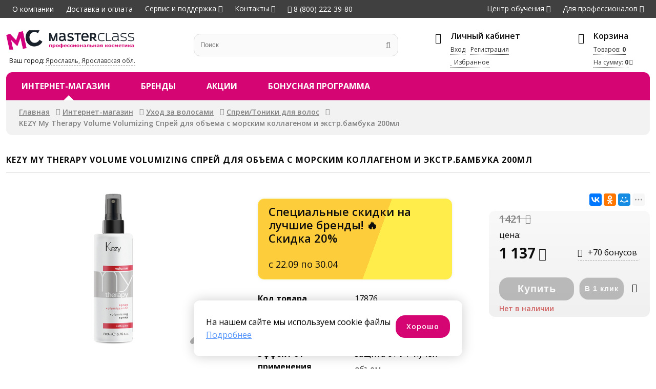

--- FILE ---
content_type: text/html; charset=UTF-8
request_url: https://masterclass-shop.ru/hairsprays/kezy-my-therapy-volume-volumizing-sprej-dlya-ob-ema-s-morskim-kollagenom-i-e-kstr.bambuka-200ml-17876.html
body_size: 11454
content:
<!DOCTYPE html>
<html>
<head>
<title>Купить KEZY My Therapy Volume Volumizing Спрей для объема с морским коллагеном и экстр.бамбука 200мл по цене 1137р. в магазине «Мастер Класс»</title>
<meta name="keywords" content="" />
<meta name="description" content="У нас Вы можете купить KEZY My Therapy Volume Volumizing Спрей для объема с морским коллагеном и экстр.бамбука 200мл по цене 1137р. Окажем квалифицированную помощь при выборе Спреи/Тоники для волос от Kezy My Therapy" />
<meta name="viewport" content="initial-scale=1, maximum-scale=1" />
<meta http-equiv="x-ua-compatible" content="IE=11">

<meta property="og:type" content="website">
<meta property="og:site_name" content="Master Class">
<meta property="og:title" content="KEZY My Therapy Volume Volumizing Спрей для объема с морским коллагеном и экстр.бамбука 200мл">
<meta property="og:description" content="Несмываемый спрей для выразительного объёма волос от корней. Спрей защищает волосы от UVлучей в течение всего дня.">
<meta property="og:url" content="https://masterclass-shop.ru//hairsprays/kezy-my-therapy-volume-volumizing-sprej-dlya-ob-ema-s-morskim-kollagenom-i-e-kstr.bambuka-200ml-17876.html">
<meta property="og:locale" content="ru_RU">
<meta property="og:image" content="https://masterclass-shop.ru/pic/catbig/files/lists/FeedGetter/im/17876.jpg">
<meta property="og:image:width" content="640">
<meta property="og:image:height" content="480">
<meta property="product:brand" content="Kezy">
<meta property="product:availability" content="in stock">
<meta property="product:condition" content="new">
<meta property="product:price:amount" content="1137">
<meta property="product:price:currency" content="RUB">
<meta property="product:retailer_item_id" content="17876">
<link itemprop="thumbnailUrl" href="https://masterclass-shop.ru/pic/catbig/files/lists/FeedGetter/im/17876.jpg">
<link rel="apple-touch-icon" sizes="180x180" href="/apple-touch-icon.png">
<link rel="icon" type="image/png" sizes="32x32" href="/favicon-32x32.png">
<link rel="icon" type="image/png" sizes="16x16" href="/favicon-16x16.png">
<link rel="manifest" href="/site.webmanifest">
<link rel="mask-icon" href="/safari-pinned-tab.svg" color="#5bbad5">
<meta name="msapplication-TileColor" content="#da532c">
<meta name="theme-color" content="#ffffff">
<meta name="yandex-verification" content="80ddb7f7421736b3" />

	<!--2018                               programming by:
	██████████████████████████████████████████████████████
	█────█───█───█────█────█───█───█───███────█────█─███─█
	█─██─█─████─██─██─█─██─█─███─███─█████─██─█─██─█──█──█
	█────█───██─██────█─██─█───█───█───███─████─██─█─█─█─█
	█─████─████─██─█─██─██─█─███─█████─███─██─█─██─█─███─█
	█─████───██─██─█─██────█─███─███───█─█────█────█─███─█
	██████████████████████████████████████████████████████
	-->

<link rel="stylesheet" type="text/css" href="/ext/Template/Template.dec12-1.css"/>
<link rel="stylesheet" type="text/css" href="/ext/Template/TemplateAdaptive.dec12-1.css"/>
<link rel="stylesheet" type="text/css" href="/packages/vendor/components/jqueryui/themes/base/jquery-ui.min.css"/>
<link rel="stylesheet" type="text/css" href="/packages/vendor/fortawesome/font-awesome/css/font-awesome.min.css"/>
<link rel="stylesheet" type="text/css" href="/packages/vendor/tooltipster/tooltipster/dist/css/tooltipster.bundle.min.css"/>
<link rel="stylesheet" type="text/css" href="/packages/vendor/tooltipster/tooltipster/dist/css/plugins/tooltipster/sideTip/themes/tooltipster-sideTip-shadow.min.css"/>
<link rel="stylesheet" type="text/css" href="/ext/Addons/Layout/Settings.dec12-1.css"/>
<link rel="stylesheet" type="text/css" href="/ext/Addons/Layout/Layout.dec12-1.css"/>
<link rel="stylesheet" type="text/css" href="/ext/Addons/Layout/WinLayer.dec12-1.css"/>
<link rel="stylesheet" type="text/css" href="/ext/Addons/Layout/Grid.dec12-1.css"/>
<link rel="stylesheet" type="text/css" href="/ext/Addons/Layout/Table.dec12-1.css"/>
<link rel="stylesheet" type="text/css" href="/ext/Addons/Nav/Nav.dec12-1.css"/>
<link rel="stylesheet" type="text/css" href="/ext/Addons/Forms/Forms.dec12-1.css"/>
<link rel="stylesheet" type="text/css" href="/ext/Products/ProductsItems.dec12-1.css"/>
<link rel="stylesheet" type="text/css" href="/ext/Products/ProductsItem.dec12-1.css"/>
<link rel="stylesheet" type="text/css" href="/packages/vendor/kenwheeler/slick/slick/slick.css"/>
<link rel="stylesheet" type="text/css" href="/packages/vendor/kenwheeler/slick/slick/slick-theme.css"/>
<link rel="stylesheet" type="text/css" href="/ext/Addons/Carousel/Carousel.dec12-1.css"/>
<link rel="stylesheet" type="text/css" href="/ext/Addons/Tabs/Tabs.dec12-1.css"/>
<link rel="stylesheet" type="text/css" href="/ext/Products/Products.dec12-1.css"/>
<link rel="stylesheet" type="text/css" href="/ext/Addons/Paginator/Paginator.dec12-1.css"/>
<script type="text/javascript" src="/packages/vendor/components/jquery/jquery.min.js"></script>
<script type="text/javascript" src="/packages/vendor/components/jqueryui/jquery-ui.min.js"></script>
<script type="text/javascript" src="/packages/vendor/tooltipster/tooltipster/dist/js/tooltipster.bundle.min.js"></script>
<script type="text/javascript" src="/plugins/jquery-cookie/jquery.cookie.js"></script>
<script type="text/javascript" src="/packages/vendor/robinherbots/jquery.inputmask/dist/jquery.inputmask.bundle.js"></script>
<script type="text/javascript" src="/packages/vendor/robinherbots/jquery.inputmask/dist/min/inputmask/jquery.inputmask.min.js"></script>
<script type="text/javascript" src="/ext/Addons/Layout/Layout.dec12-1.js"></script>
<script type="text/javascript" src="/ext/Cart/Cart.dec12-1.js"></script>
<script type="text/javascript" src="/ext/Addons/Nav/Nav.dec12-1.js"></script>
<script type="text/javascript" src="/ext/Addons/Forms/Forms.dec12-1.js"></script>
<script type="text/javascript" src="/packages/vendor_local/zoom/jquery.zoom.js"></script>
<script type="text/javascript" src="/ext/Products/ProductsItem.dec12-1.js"></script>
<script type="text/javascript" src="/packages/vendor/kenwheeler/slick/slick/slick.min.js"></script>
<script type="text/javascript" src="/ext/Addons/Tabs/Tabs.dec12-1.js"></script>
<script type="text/javascript" src="/ext/Products/Products.dec12-1.js"></script>
<script type="text/javascript" src="/ext/Template/Template.dec12-1.js"></script>
<script type="text/javascript">!function(){ var t=document.createElement("script");t.type="text/javascript",t.async=!0,t.src="https://vk.com/js/api/openapi.js?168",t.onload=function(){ VK.Retargeting.Init("VK-RTRG-775618-dliSb"),VK.Retargeting.Hit() },document.head.appendChild(t) }();</script><noscript><img src="https://vk.com/rtrg?p=VK-RTRG-775618-dliSb" style="position:fixed; left:-999px;" alt=""/></noscript>
</head>
<body>
	<div class="page headertop pps_flex pps_flex_col pps_hide_view_medium">
	<div class="page2 pps_flex pps_flex_row pps_flex_row_str pps_flex_start_view_medium">
		<ul class="navTop pps_flex_23 pps_list pps_flex pps_flex_row pps_flex_start pps_animate">
			<li><a href="/about/">О компании</a></li>
			<li><a href="/dostavka/">Доставка и оплата</a></li>
			<li class="hasChilds"><a href="/pomosch/">Сервис и поддержка</a>
				<ul class="pps_list pps_hide">
											<li><a href="/kak-my-rabotaem/">Как мы работаем</a></li>
											<li><a href="/obmen-i-vozvrat-tovarov/">Обмен и возврат товаров</a></li>
											<li><a href="/garantii/">Гарантии</a></li>
											<li><a href="/contacts/#feedback">Обратная связь</a></li>
									</ul>
			</li>
			<li class="hasChilds"><a href="/contacts/">Контакты</a>
				<ul class="pps_list pps_hide">
					<li><a href="tel:8(800)222-39-80"><i class="fa fa-phone"></i> 8 (800) 222-39-80</a></li>
					<li><a href="tel:8(965)726-03-60"><i class="fa fa-phone"></i> 8 (965) 726-03-60</a></li>
					<li class="work-time">9:00&ndash;17:00 (пн-пт)</li>
					<li><a href="/contacts" id="addCall">Заказать звонок</a></li>
					<li><a href="/contacts">Наши контакты</a></li>
				</ul>
			</li>
			<li><a href="tel:8(800)222-39-80"><i class="fa fa-phone"></i> 8 (800) 222-39-80</a></li>
		</ul>
		<ul class="navTop navTopOuter pps_flex_13 pps_list pps_flex pps_flex_row  pps_flex_end">
			<li class="hasChilds">
				<a href="/o-tsentre/">Центр обучения</a>
				<ul class="pps_list pps_hide">
					<li><a href="/center/">Программы обучения</a></li>
					<li><a href="/center/programm.html">Курсы</a></li>
					<li><a href="/center-courses/cart.html">Моя программа</a></li>
					<li><a href="/o-tsentre/">О центре</a></li>
					<li><a href="/master-klassy/">Мастер-классы</a></li>
					<li><a href="/online-edu/">Консультации в магазинах</a></li>
					<li><a href="/stat-modelu/">Стать моделью</a></li>
				</ul>
			</li>
			<li class="hasChilds"><a href="https://www.mk-profy.ru/new/" target="_blank">Для профессионалов</a>
				<ul class="pps_list pps_hide">
					<li><a href="https://www.mk-profy.ru/new/" target="_blank">Запрос на членство</a></li>
					<li><a href="https://www.mk-profy.ru/education-raspisanie-seminarov/" target="_blank">Расписание
							семинаров</a></li>
				</ul>
			</li>
		</ul>
	</div>
</div>
<div class="page header pps_flex pps_flex_col">
	<div class="page2 header-info pps_flex pps_flex_row pps_flex_row_top_view_medium">
		<div class="pps_flex_14 pps_flex_12_view_medium pps_flex_11_view_small logo">
			<a href="/"><img src="/ext/Template/files/master-class-retail.png" /></a>
			<div>Ваш город: <a href=""
					id="setCity">Ярославль, Ярославская обл.</a></div>
		</div>
		<div class="search pps_flex_13 pps_flex_11_view_medium">
			<form class="pps_relative" action="/internet-magazin/" method="get">
				<label class="pps pps_input"><input type="text" value=""
						placeholder="Поиск" id="search" name="text" /></label> <label class="pps pps_button"><input
						type="submit" value="" autocomplete="new-password"></label>
			</form>
		</div>
		<div class="pps_flex_13 profiletop pps_flex pps_flex_row pps_flex_row_top pps_flex_end pps_hide_view_medium">
			<div class="pps_flex_23 profile">
				<div class="title">Личный кабинет</div>
				<div class="descr">
					<div class="descr-links pps_flex pps_flex_row pps_flex_start">
													<div><a href="/profile/" id="signInTop">Вход</a></div>
							<div><a href="/profile/reg.html">Регистрация</a></div>
												<div class="pps_flex_11"><a href="/profile/fav.html"><i class="fa fa-heart"></i> Избранное</a>
						</div>
					</div>
				</div>
			</div>
			<div class="pps_flex_13 cartTop">
				<div class="title">Корзина</div>
				<div class="descr pps_flex pps_flex_row pps_flex_start">
					<div class="pps_flex_11"><a href="/cart/">
							Товаров: <span id="cartTopQty">0</span></a>
					</div>
					<div class="pps_flex_11">
						<a href="/cart/" class="price">На сумму: <span
								id="cartTopPriceAmount">0</span></a>
					</div>
				</div>
			</div>
		</div>
		<div class="ico navico pps_hide pps_show_view_medium pps_flex_fix">
			<a href="" class="pps_flex pps_flex_row pps_flex_center" onclick="return false"><i
					class="fa fa-2x fa-navicon"></i></a>
		</div>
		<div class="ico phone pps_hide pps_show_view_medium pps_flex_fix" data-url="tel:88007008590">
			<a href="" class="pps_flex pps_flex_row pps_flex_center" onclick="return false"><i
					class="fa fa-2x fa-phone"></i></a>
		</div>
		<div class="ico profile pps_hide pps_show_view_medium pps_flex_fix" data-url="/profile/">
			<a href="" class="pps_flex pps_flex_row pps_flex_center" onclick="return false"><i
					class="fa fa-2x fa-user"></i></a>
		</div>
		<div class="ico profile pps_hide pps_show_view_medium pps_flex_fix" data-url="/profile/fav.html">
			<a href="" class="pps_flex pps_flex_row pps_flex_center" onclick="return false"><i
					class="fa fa-2x fa-heart"></i></a>
		</div>
		<div class="ico cartTop2 pps_hide pps_show_view_medium pps_flex_fix" data-url="/cart/">
			<a href="" class="pps_flex pps_flex_row pps_flex_center"><i class="fa fa-2x fa-shopping-bag"></i></a>
		</div>
	</div>
	<div class="page2 navRed-wrapper pps_flex pps_flex_row pps_flex_row_str pps_relative">
		<div class="navRed pps_flex_11 pps_flex pps_flex_row pps_flex_row_nowrap">
			<div class="pps_flex_max pps_flex_11_view_medium pps_flex pps_flex_row pps_hide_view_medium">
				<div class="nav nav2 pps_flex_11">
					<ul class="nav nav2 pps_list pps_flex pps_flex_row pps_flex_start">
													<li
								class="pps_flex_13_view_medium active hasChilds">
								<a href="/internet-magazin/">Интернет-магазин</a>
																	<div class="nav3 pps_hide">
										<ul class="nav3 navRoot pps_list">
																						<li
												class="active hasChilds">
												<a
													href="/hair/">Уход за волосами</a>
																									<ul class="pps_hide">
														<li class="pps_flex pps_flex_row pps_flex_row_str pps_flex_start">
															<div class="nav3col pps_flex_13">
																																																																	<a href="/ampoules/"
																		class="">Ампулы для волос</a>
																																																		<a href="/balms/"
																		class="">Бальзамы для волос</a>
																																																		<a href="/waxes/"
																		class="">Воски для волос</a>
																																																		<a href="/gels/"
																		class="">Гели для волос</a>
																																																		<a href="/conditioner/"
																		class="">Кондиционеры для волос</a>
																																																		<a href="/color/"
																		class="">Краска для волос</a>
																																																		<a href="/haircreams/"
																		class="">Кремы для волос</a>
																																																		<a href="/fixinghair/"
																		class="">Лаки для волос</a>
																																																		<a href="/hairlotion/"
																		class="">Лосьоны для волос</a>
																																																		<a href="/mask/"
																		class="">Маски для волос</a>
																																		</div>
																	<div class="pps_flex_13 nav3col">
																																																		<a href="/oilshair/"
																		class="">Масла для волос</a>
																																																		<a href="/milkhair/"
																		class="">Молочко для волос</a>
																																																		<a href="/mousse/"
																		class="">Муссы/Пенки для волос</a>
																																																		<a href="/sets/"
																		class="">Наборы для волос</a>
																																																		<a href="/bleaching/"
																		class="">Обесцвечивание волос</a>
																																																		<a href="/oxidants/"
																		class="">Окислители для волос</a>
																																																		<a href="/tint/"
																		class="">Оттеночные средства для волос</a>
																																																		<a href="/pasta/"
																		class="">Пасты для волос</a>
																																																		<a href="/powderhair/"
																		class="">Пудры для волос</a>
																																																		<a href="/scrubshair/"
																		class="">Скрабы для волос</a>
																																		</div>
																	<div class="pps_flex_13 nav3col">
																																																		<a href="/hairsprays/"
																		class="active">Спреи/Тоники для волос</a>
																																																		<a href="/hairproduct/"
																		class="">Средства восстановления волос</a>
																																																		<a href="/hairserum/"
																		class="">Сыворотки для волос</a>
																																																		<a href="/protection/"
																		class="">Термозащита для волос</a>
																																																		<a href="/removal/"
																		class="">Удаление краски</a>
																																																		<a href="/fluidshair/"
																		class="">Флюиды для волос</a>
																																																		<a href="/perm/"
																		class="">Химическая завивка и выпрямление волос</a>
																																																		<a href="/shampoo/"
																		class="">Шампуни для волос</a>
																																																		<a href="/elixirshair/"
																		class="">Эликсиры для волос</a>
																																																</div>
														</li>
													</ul>
																							</li>
																					<li
												class=" hasChilds">
												<a
													href="/cosmetology/">Уход за кожей</a>
																									<ul class="pps_hide">
														<li class="pps_flex pps_flex_row pps_flex_row_str pps_flex_start">
															<div class="nav3col pps_flex_13">
																																																																	<a href="/ampoulfase/"
																		class="">Ампулы</a>
																																																		<a href="/gelsface/"
																		class="">Гели для лица и тела</a>
																																																		<a href="/depilation/"
																		class="">Депиляция</a>
																																																		<a href="/biorevital/"
																		class="">Биоревитализация</a>
																																																		<a href="/cream/"
																		class="">Кремы для лица и тела</a>
																																		</div>
																	<div class="pps_flex_13 nav3col">
																																																		<a href="/facelotion/"
																		class="">Лосьоны/Молочко/Мыло</a>
																																																		<a href="/masksface/"
																		class="">Маски для лица и тела</a>
																																																		<a href="/setsface/"
																		class="">Наборы для лица и тела</a>
																																																		<a href="/facepeels/"
																		class="">Пилинги для лица и тела</a>
																																																		<a href="/facescrubs/"
																		class="">Скрабы для лица и тела</a>
																																		</div>
																	<div class="pps_flex_13 nav3col">
																																																		<a href="/sprayface/"
																		class="">Спреи для лица и тела</a>
																																																		<a href="/faceserum/"
																		class="">Сыворотки/Флюиды</a>
																																																		<a href="/tonics/"
																		class="">Тоники для лица и тела</a>
																																																</div>
														</li>
													</ul>
																							</li>
																					<li
												class=" hasChilds">
												<a
													href="/allforbrow/">Для бровей и ресниц</a>
																									<ul class="pps_hide">
														<li class="pps_flex pps_flex_row pps_flex_row_str pps_flex_start">
															<div class="nav3col pps_flex_13">
																																																																	<a href="/browpen/"
																		class="">Карандаши для глаз и бровей</a>
																																		</div>
																	<div class="pps_flex_13 nav3col">
																																																		<a href="/browcolor/"
																		class="">Краска для бровей и ресниц</a>
																																																</div>
														</li>
													</ul>
																							</li>
																					<li
												class=" hasChilds">
												<a
													href="/handfoot/">Маникюр/Педикюр</a>
																									<ul class="pps_hide">
														<li class="pps_flex pps_flex_row pps_flex_row_str pps_flex_start">
															<div class="nav3col pps_flex_13">
																																																																	<a href="/footcream/"
																		class="">Кремы для ног</a>
																																		</div>
																	<div class="pps_flex_13 nav3col">
																																																		<a href="/creamshand/"
																		class="">Кремы для рук</a>
																																																</div>
														</li>
													</ul>
																							</li>
																					<li
												class=" hasChilds">
												<a
													href="/tools/">Техника</a>
																									<ul class="pps_hide">
														<li class="pps_flex pps_flex_row pps_flex_row_str pps_flex_start">
															<div class="nav3col pps_flex_13">
																																																																	<a href="/clippers/"
																		class="">Машинки для стрижки</a>
																																																		<a href="/curling/"
																		class="">Плойки для волос</a>
																																		</div>
																	<div class="pps_flex_13 nav3col">
																																																		<a href="/hairdryers/"
																		class="">Фены</a>
																																																		<a href="/straighten/"
																		class="">Щипцы для волос</a>
																																																</div>
														</li>
													</ul>
																							</li>
																					<li
												class=" hasChilds">
												<a
													href="/accessories/">Аксессуары и расходные материалы</a>
																									<ul class="pps_hide">
														<li class="pps_flex pps_flex_row pps_flex_row_str pps_flex_start">
															<div class="nav3col pps_flex_13">
																																																																	<a href="/hairdresser/"
																		class="">Аксессуары парикмахера</a>
																																																		<a href="/materials/"
																		class="">Материалы для маникюра и педикюра</a>
																																																		<a href="/brushing/"
																		class="">Брашинги</a>
																																		</div>
																	<div class="pps_flex_13 nav3col">
																																																		<a href="/comb/"
																		class="">Расчески</a>
																																																		<a href="/negligee/"
																		class="">Пеньюары</a>
																																																		<a href="/brushes/"
																		class="">Щетки</a>
																																		</div>
																	<div class="pps_flex_13 nav3col">
																																																		<a href="/aprons/"
																		class="">Фартуки</a>
																																																		<a href="/disposable/"
																		class="">Одноразовые материалы</a>
																																																</div>
														</li>
													</ul>
																							</li>
																					<li
												class=" hasChilds">
												<a
													href="/tan/">Загар</a>
																									<ul class="pps_hide">
														<li class="pps_flex pps_flex_row pps_flex_row_str pps_flex_start">
															<div class="nav3col pps_flex_13">
																																																																	<a href="/sun/"
																		class="">Защита от солнца</a>
																																																</div>
														</li>
													</ul>
																							</li>
																					<li
												class=" hasChilds">
												<a
													href="/instrument/">Инструменты</a>
																									<ul class="pps_hide">
														<li class="pps_flex pps_flex_row pps_flex_row_str pps_flex_start">
															<div class="nav3col pps_flex_13">
																																																																	<a href="/haircut/"
																		class="">Ножницы парикмахерские</a>
																																																</div>
														</li>
													</ul>
																							</li>
																			</ul>
								</div>
													</li>
													<li
								class="pps_flex_13_view_medium">
								<a href="/brands/">Бренды</a>
														</li>
													<li
								class="pps_flex_13_view_medium">
								<a href="/e-actions/">Акции</a>
														</li>
													<li
								class="pps_flex_13_view_medium">
								<a href="/beautyclub/">Бонусная программа</a>
														</li>
											</ul>
				</div>
			</div>
		</div>
	</div>
</div>
	
	
	<div
		class="page main pps_flex_max pps_flex pps_flex_col">
		<div class="page2">
			  			<div class="way">
				<ul class="pps_list pps_flex pps_flex_row pps_flex_start">
												<li><a href="/">Главная</a></li>
																<li><a href="/internet-magazin/">Интернет-магазин</a></li>
																<li><a href="/hair/">Уход за волосами</a></li>
																<li><a href="/hairsprays/">Спреи/Тоники для волос</a></li>
																<li>KEZY My Therapy Volume Volumizing Спрей для объема с морским коллагеном и экстр.бамбука 200мл</li>
												</ul>
			</div>
			<h1>KEZY My Therapy Volume Volumizing Спрей для объема с морским коллагеном и экстр.бамбука 200мл</h1>
						
						<div class="product-container pps_relative">
	
	<div class="summary">
		<div class="pps_flex pps_flex_row pps_flex_str pps_flex_row_top">
			<div class="fotos pps_flex_13 pps_flex_12_view_medium pps_flex_11_view_small pps_order_1_view_medium item"
				data-id="17876">
				<div class="fotos-container">
					<div class="item pps_center easyzoom">
													<img src="/pic/catbig/files/lists/FeedGetter/im/17876.jpg" class="pps_image" alt="Купить KEZY My Therapy Volume Volumizing Спрей для объема с морским коллагеном и экстр.бамбука 200мл"
								title="В «Мастер Класс» цена 1137р. на KEZY My Therapy Volume Volumizing Спрей для объема с морским коллагеном и экстр.бамбука 200мл" />
											</div>
				</div>
			</div>
			<div class="pps_flex_13 pps_order_3_view_medium pps_flex_11_view_medium">
				<div class="spec">
											<div class="item tooltip pps_shadow">
							<div class="title">
								Специальные скидки на лучшие бренды! 🔥<br />Скидка
								20%
							</div>
							<div class="descr">с
								22.09 по
								30.04</div>
						</div>
															<div class="item2">
						<div class="filters">
							<div class="params exist pps_flex pps_flex_row pps_flex_row_str">
								<div class="param pps_flex_12">Код товара</div>
								<div class="values pps_flex_12">
									<div class="value">17876</div>
								</div>
							</div>
							 															<div class="params exist pps_flex pps_flex_row pps_flex_row_str">
									<div class="param pps_flex_12">Бренд</div>
									<div class="values pps_flex_12">
																					<div class="value">Kezy</div>
																			</div>

								</div>
															<div class="params exist pps_flex pps_flex_row pps_flex_row_str">
									<div class="param pps_flex_12">Линия бренда</div>
									<div class="values pps_flex_12">
																					<div class="value">My Therapy</div>
																			</div>

								</div>
															<div class="params exist pps_flex pps_flex_row pps_flex_row_str">
									<div class="param pps_flex_12">Эффект от применения</div>
									<div class="values pps_flex_12">
																					<div class="value">защита от УФ-лучей</div>
																					<div class="value">объем</div>
																					<div class="value">питание</div>
																			</div>

								</div>
															<div class="params exist pps_flex pps_flex_row pps_flex_row_str">
									<div class="param pps_flex_12">Тип волос</div>
									<div class="values pps_flex_12">
																					<div class="value">тонкие</div>
																			</div>

								</div>
													</div>
					</div>
									</div>
			</div>
			<div
				class="customerInfo pps_flex_14 pps_flex_12_view_medium pps_flex_11_view_small pps_order_2_view_medium">
				<div>
											<script src="https://yastatic.net/es5-shims/0.0.2/es5-shims.min.js"></script>
						<script src="https://yastatic.net/share2/share.js"></script>
										<div class="pps_right pps_padding">
						<div class="ya-share2"
							data-services="vkontakte,odnoklassniki,moimir,viber,whatsapp,skype,telegram" data-limit="3">
						</div>
					</div>
					<div class="customerInfo2">
													<div class="prices pps_flex pps_flex_row pps_flex_row_center">
								<span class="pps_flex_11">цена:</span> 									<div class="priceOld">
										<span>1421</span>
									</div>
																<div class="price pps_flex_12">
									<span>1 137</span>
								</div>
																	<div class="bonus tooltip"
										title="Начисление Бонусных баллов произойдёт после оплаты заказа. Сумма Бонусных баллов определяется в соответствии с правилами BeautyClub">
										<span>+70 бонусов</span>
									</div>
															</div>
														<div
								class="btn pps_flex pps_flex_row pps_flex_row_nowrap pps_flex_margin">
								<label class="pps pps_button pps_flex_max"> <input type="button"
										class="disabled"
										value="Купить"
										data-buy="17876" data-option="19570" />
								</label> <label class="pps pps_button pps_flex_fix"> <input type="button"
										class="disabled" value="В 1 клик" data-buy1="17876"
										data-option="19570" />
								</label>
								<div class="pps_flex_fix pps_relative item tooltip" title="Добавить в избранное"
									data-id="17876">
									<div class="status like"></div>
								</div>
							</div>
							<div class="pps_flex_11">
									<div class="is-no-exists">Нет в наличии</div>
																	</div>
											</div>
									</div>
			</div>
			<div class="productTabs pps_flex_34 pps_flex_11_view_medium pps_order_3_view_medium">
				<ul class="tabs pps_flex pps_flex_row pps_flex_row_bottom pps_flex_start pps_animate">
										<li class="pps_flex_14 pps_flex_12_view_small">Описание</li>														</ul>
				<div class="tabs-content">
											<div class="tabs-item">Несмываемый спрей для выразительного объёма волос от корней. Спрей защищает волосы от UVлучей в течение всего дня.</div>
						  				</div>
			</div>


			<div class="extension Products ProductsMore pps_flex_34 pps_flex_11_view_medium pps_order_4_view_medium">
									<h2><span>Kezy My Therapy</span></h2>
					<div class="products-wrapper">
		<div class="products-container">
		<div
			class="items carousel products products-item pps_flex pps_flex_row pps_flex_row_str pps_flex_start">
			 				<div class="item pps_flex_13 pps_flex_12_view_medium pps_flex_11_view_small__" data-id="19583">
										<div class="status like pps_animate tooltip"
						title="Добавить в Избранное"></div>
					<div class="item-card pps_height pps_flex pps_flex_col">
						<div>
							<a href="/ampoules/kezy-my-therapy-remedy-vitamin-los-on-vitaminizirovanny-j-1sht-10ml-19583.html">
								<div class="img">
																			<img src="/pic/catprev/files/lists/FeedGetter/im/19583.jpg" class="pps_image" />
																	</div>
																	<div class="sale">-20%</div>
																<div class="title">KEZY My Therapy Remedy Vitamin Лосьон витаминизированный 1шт*10мл</div>
							</a>
						</div>
						<div class="descr">
							<div class="itemfooter pps_flex_12 pps_flex pps_flex_row">
								<div class="prices">
									цена:
									<div class="price"><span>166</span></div>
																			<div class="priceOld"><span>208</span></div>
																	</div>
								<div class="action">
									<a href="" class="addCart" data-buy="19583"
										data-option="26605">Купить
											</a>
								</div>
							</div>
						</div>
					</div>
				</div>
			 				<div class="item pps_flex_13 pps_flex_12_view_medium pps_flex_11_view_small__" data-id="19582">
										<div class="status like pps_animate tooltip"
						title="Добавить в Избранное"></div>
					<div class="item-card pps_height pps_flex pps_flex_col">
						<div>
							<a href="/ampoules/kezy-my-therapy-remedy-protein-los-on-proteinovy-j-1sht-10ml-19582.html">
								<div class="img">
																			<img src="/pic/catprev/files/lists/FeedGetter/im/19582.jpg" class="pps_image" />
																	</div>
																	<div class="sale">-20%</div>
																<div class="title">KEZY My Therapy Remedy Protein Лосьон протеиновый 1шт*10мл</div>
							</a>
						</div>
						<div class="descr">
							<div class="itemfooter pps_flex_12 pps_flex pps_flex_row">
								<div class="prices">
									цена:
									<div class="price"><span>166</span></div>
																			<div class="priceOld"><span>208</span></div>
																	</div>
								<div class="action">
									<a href="" class="addCart" data-buy="19582"
										data-option="26972">Купить
											</a>
								</div>
							</div>
						</div>
					</div>
				</div>
			 				<div class="item pps_flex_13 pps_flex_12_view_medium pps_flex_11_view_small__" data-id="19581">
										<div class="status like pps_animate tooltip"
						title="Добавить в Избранное"></div>
					<div class="item-card pps_height pps_flex pps_flex_col">
						<div>
							<a href="/ampoules/kezy-my-therapy-remedy-mineral-los-on-mineral-ny-j-1sht-10ml-19581.html">
								<div class="img">
																			<img src="/pic/catprev/files/lists/FeedGetter/im/19581.jpg" class="pps_image" />
																	</div>
																	<div class="sale">-20%</div>
																<div class="title">KEZY My Therapy Remedy Mineral Лосьон минеральный 1шт*10мл</div>
							</a>
						</div>
						<div class="descr">
							<div class="itemfooter pps_flex_12 pps_flex pps_flex_row">
								<div class="prices">
									цена:
									<div class="price"><span>166</span></div>
																			<div class="priceOld"><span>208</span></div>
																	</div>
								<div class="action">
									<a href="" class="addCart" data-buy="19581"
										data-option="25463">Купить
											</a>
								</div>
							</div>
						</div>
					</div>
				</div>
			 				<div class="item pps_flex_13 pps_flex_12_view_medium pps_flex_11_view_small__" data-id="18554">
										<div class="status like pps_animate tooltip"
						title="Добавить в Избранное"></div>
					<div class="item-card pps_height pps_flex pps_flex_col">
						<div>
							<a href="/mask/kezy-my-therapy-anti-age-bodifying-maska-dlya-gustoty-s-gialuronovoj-kislotoj-200ml-17880.html">
								<div class="img">
																			<img src="/pic/catprev/files/lists/FeedGetter/im/17880.jpg" class="pps_image" />
																	</div>
																	<div class="sale">-20%</div>
																<div class="title">KEZY My Therapy Anti-age Bodifying Маска для густоты с гиалуроновой кислотой 200мл</div>
							</a>
						</div>
						<div class="descr">
							<div class="itemfooter pps_flex_12 pps_flex pps_flex_row">
								<div class="prices">
									цена:
									<div class="price"><span>723</span></div>
																			<div class="priceOld"><span>904</span></div>
																	</div>
								<div class="action">
									<a href="" class="addCart" data-buy="18554"
										data-option="25654">Купить
											</a>
								</div>
							</div>
						</div>
					</div>
				</div>
			 				<div class="item pps_flex_13 pps_flex_12_view_medium pps_flex_11_view_small__" data-id="19436">
										<div class="status like pps_animate tooltip"
						title="Добавить в Избранное"></div>
					<div class="item-card pps_height pps_flex pps_flex_col">
						<div>
							<a href="/shampoo/kezy-my-therapy-post-color-shampun-posle-okrashivaniya-250ml-19415.html">
								<div class="img">
																			<img src="/pic/catprev/files/lists/FeedGetter/im/19415.jpg" class="pps_image" />
																	</div>
																	<div class="sale">-20%</div>
																<div class="title">KEZY My Therapy Post Color Шампунь после окрашивания 250мл</div>
							</a>
						</div>
						<div class="descr">
							<div class="itemfooter pps_flex_12 pps_flex pps_flex_row">
								<div class="prices">
									цена:
									<div class="price"><span>773</span></div>
																			<div class="priceOld"><span>966</span></div>
																	</div>
								<div class="action">
									<a href="" class="addCart" data-buy="19436"
										data-option="25639">Купить
											</a>
								</div>
							</div>
						</div>
					</div>
				</div>
			 				<div class="item pps_flex_13 pps_flex_12_view_medium pps_flex_11_view_small__" data-id="19585">
										<div class="status like pps_animate tooltip"
						title="Добавить в Избранное"></div>
					<div class="item-card pps_height pps_flex pps_flex_col">
						<div>
							<a href="/shampoo/kezy-my-therapy-post-color-shampun-posle-okrashivaniya-1000ml-19416.html">
								<div class="img">
																			<img src="/pic/catprev/files/lists/FeedGetter/im/19416.jpg" class="pps_image" />
																	</div>
																	<div class="sale">-20%</div>
																<div class="title">KEZY My Therapy Post Color Шампунь после окрашивания 1000мл</div>
							</a>
						</div>
						<div class="descr">
							<div class="itemfooter pps_flex_12 pps_flex pps_flex_row">
								<div class="prices">
									цена:
									<div class="price"><span>1 216</span></div>
																			<div class="priceOld"><span>1 520</span></div>
																	</div>
								<div class="action">
									<a href="" class="addCart" data-buy="19585"
										data-option="26405">Купить
											</a>
								</div>
							</div>
						</div>
					</div>
				</div>
			 				<div class="item pps_flex_13 pps_flex_12_view_medium pps_flex_11_view_small__" data-id="19586">
										<div class="status like pps_animate tooltip"
						title="Добавить в Избранное"></div>
					<div class="item-card pps_height pps_flex pps_flex_col">
						<div>
							<a href="/conditioner/kezy-my-therapy-post-color-kondiczioner-posle-okrashivaniya-1000ml-19418.html">
								<div class="img">
																			<img src="/pic/catprev/files/lists/FeedGetter/im/19418.jpg" class="pps_image" />
																	</div>
																	<div class="sale">-20%</div>
																<div class="title">KEZY My Therapy Post Color Кондиционер после окрашивания 1000мл</div>
							</a>
						</div>
						<div class="descr">
							<div class="itemfooter pps_flex_12 pps_flex pps_flex_row">
								<div class="prices">
									цена:
									<div class="price"><span>1 216</span></div>
																			<div class="priceOld"><span>1 520</span></div>
																	</div>
								<div class="action">
									<a href="" class="addCart" data-buy="19586"
										data-option="25520">Купить
											</a>
								</div>
							</div>
						</div>
					</div>
				</div>
			 				<div class="item pps_flex_13 pps_flex_12_view_medium pps_flex_11_view_small__" data-id="17881">
										<div class="status like pps_animate tooltip"
						title="Добавить в Избранное"></div>
					<div class="item-card pps_height pps_flex pps_flex_col">
						<div>
							<a href="/mask/kezy-my-therapy-anti-age-bodifying-maska-dlya-gustoty-s-gialuronovoj-kislotoj-1000ml-17881.html">
								<div class="img">
																			<img src="/pic/catprev/files/lists/FeedGetter/im/17881.jpg" class="pps_image" />
																	</div>
																	<div class="sale">-20%</div>
																<div class="title">KEZY My Therapy Anti-age Bodifying Маска для густоты с гиалуроновой кислотой 1000мл</div>
							</a>
						</div>
						<div class="descr">
							<div class="itemfooter pps_flex_12 pps_flex pps_flex_row">
								<div class="prices">
									цена:
									<div class="price"><span>1 216</span></div>
																			<div class="priceOld"><span>1 520</span></div>
																	</div>
								<div class="action">
									<a href="" class="addCart" data-buy="17881"
										data-option="22090">Купить
											</a>
								</div>
							</div>
						</div>
					</div>
				</div>
			 				<div class="item pps_flex_13 pps_flex_12_view_medium pps_flex_11_view_small__" data-id="17879">
										<div class="status like pps_animate tooltip"
						title="Добавить в Избранное"></div>
					<div class="item-card pps_height pps_flex pps_flex_col">
						<div>
							<a href="/shampoo/kezy-my-therapy-anti-age-bodifying-shampun-dlya-gustoty-s-gialuronovoj-kislotoj-1000ml-17879.html">
								<div class="img">
																			<img src="/pic/catprev/files/lists/FeedGetter/im/17879.jpg" class="pps_image" />
																	</div>
																	<div class="sale">-20%</div>
																<div class="title">KEZY My Therapy Anti-age Bodifying Шампунь для густоты с гиалуроновой кислотой 1000мл</div>
							</a>
						</div>
						<div class="descr">
							<div class="itemfooter pps_flex_12 pps_flex pps_flex_row">
								<div class="prices">
									цена:
									<div class="price"><span>1 216</span></div>
																			<div class="priceOld"><span>1 520</span></div>
																	</div>
								<div class="action">
									<a href="" class="addCart" data-buy="17879"
										data-option="20008">Купить
											</a>
								</div>
							</div>
						</div>
					</div>
				</div>
			 				<div class="item pps_flex_13 pps_flex_12_view_medium pps_flex_11_view_small__" data-id="17869">
										<div class="status like pps_animate tooltip"
						title="Добавить в Избранное"></div>
					<div class="item-card pps_height pps_flex pps_flex_col">
						<div>
							<a href="/shampoo/kezy-my-therapy-volume-volumizing-shampun-dlya-ob-ema-s-morskim-kollagenom-1000ml-17869.html">
								<div class="img">
																			<img src="/pic/catprev/files/lists/FeedGetter/im/17869.jpg" class="pps_image" />
																	</div>
																	<div class="sale">-20%</div>
																<div class="title">KEZY My Therapy Volume Volumizing Шампунь для объема с морским коллагеном 1000мл</div>
							</a>
						</div>
						<div class="descr">
							<div class="itemfooter pps_flex_12 pps_flex pps_flex_row">
								<div class="prices">
									цена:
									<div class="price"><span>1 216</span></div>
																			<div class="priceOld"><span>1 520</span></div>
																	</div>
								<div class="action">
									<a href="" class="addCart" data-buy="17869"
										data-option="20497">Купить
											</a>
								</div>
							</div>
						</div>
					</div>
				</div>
			 				<div class="item pps_flex_13 pps_flex_12_view_medium pps_flex_11_view_small__" data-id="19423">
										<div class="status like pps_animate tooltip"
						title="Добавить в Избранное"></div>
					<div class="item-card pps_height pps_flex pps_flex_col">
						<div>
							<a href="/hairserum/kezy-my-therapy-remedy-restructuring-sy-vorotka-vosstanavlivayushhaya-s-keratinom-50ml-19423.html">
								<div class="img">
																			<img src="/pic/catprev/files/lists/FeedGetter/im/19423.jpg" class="pps_image" />
																	</div>
																	<div class="sale">-20%</div>
																<div class="title">KEZY My Therapy Remedy Restructuring Сыворотка восстанавливающая с кератином 50мл</div>
							</a>
						</div>
						<div class="descr">
							<div class="itemfooter pps_flex_12 pps_flex pps_flex_row">
								<div class="prices">
									цена:
									<div class="price"><span>1 427</span></div>
																			<div class="priceOld"><span>1 784</span></div>
																	</div>
								<div class="action">
									<a href="" class="addCart" data-buy="19423"
										data-option="20791">Купить
											</a>
								</div>
							</div>
						</div>
					</div>
				</div>
			 				<div class="item pps_flex_13 pps_flex_12_view_medium pps_flex_11_view_small__" data-id="17882">
										<div class="status like pps_animate tooltip"
						title="Добавить в Избранное"></div>
					<div class="item-card pps_height pps_flex pps_flex_col">
						<div>
							<a href="/hairsprays/kezy-my-therapy-anti-age-bodifying-sprej-dlya-gustoty-s-gialuronovoj-kislotoj-200ml-17882.html">
								<div class="img">
																			<img src="/pic/catprev/files/lists/FeedGetter/im/17882.jpg" class="pps_image" />
																	</div>
																	<div class="sale">-20%</div>
																<div class="title">KEZY My Therapy Anti-age Bodifying Спрей для густоты с гиалуроновой кислотой 200мл</div>
							</a>
						</div>
						<div class="descr">
							<div class="itemfooter pps_flex_12 pps_flex pps_flex_row">
								<div class="prices">
									цена:
									<div class="price"><span>1 504</span></div>
																			<div class="priceOld"><span>1 880</span></div>
																	</div>
								<div class="action">
									<a href="" class="addCart" data-buy="17882"
										data-option="22100">Купить
											</a>
								</div>
							</div>
						</div>
					</div>
				</div>
			 				<div class="item pps_flex_13 pps_flex_12_view_medium pps_flex_11_view_small__" data-id="19420">
										<div class="status like pps_animate tooltip"
						title="Добавить в Избранное"></div>
					<div class="item-card pps_height pps_flex pps_flex_col">
						<div>
							<a href="/shampoo/kezy-my-therapy-post-color-shampun-nejtralizuyushhij-zheltiznu-250ml-19420.html">
								<div class="img">
																			<img src="/pic/catprev/files/lists/FeedGetter/im/19420.jpg" class="pps_image" />
																	</div>
																	<div class="sale">-20%</div>
																<div class="title">KEZY My Therapy Post Color Шампунь нейтрализующий желтизну 250мл</div>
							</a>
						</div>
						<div class="descr">
							<div class="itemfooter pps_flex_12 pps_flex pps_flex_row">
								<div class="prices">
									цена:
									<div class="price"><span>747</span></div>
																			<div class="priceOld"><span>934</span></div>
																	</div>
								<div class="action">
									<a href="" class="addCart" data-buy="19420"
										data-option="22000">Купить
											</a>
								</div>
							</div>
						</div>
					</div>
				</div>
			 				<div class="item pps_flex_13 pps_flex_12_view_medium pps_flex_11_view_small__" data-id="19426">
										<div class="status like pps_animate tooltip"
						title="Добавить в Избранное"></div>
					<div class="item-card pps_height pps_flex pps_flex_col">
						<div>
							<a href="/ampoules/kezy-my-therapy-no-loss-los-on-dlya-profilaktiki-vy-padeniya-volos-intensivny-j-10-x-8ml-19426.html">
								<div class="img">
																			<img src="/pic/catprev/files/lists/FeedGetter/im/19426.jpg" class="pps_image" />
																	</div>
																	<div class="sale">-20%</div>
																<div class="title">KEZY My Therapy No Loss Лосьон для профилактики выпадения волос интенсивный 10 х 8мл</div>
							</a>
						</div>
						<div class="descr">
							<div class="itemfooter pps_flex_12 pps_flex pps_flex_row">
								<div class="prices">
									цена:
									<div class="price"><span>1 811</span></div>
																			<div class="priceOld"><span>2 264</span></div>
																	</div>
								<div class="action">
									<a href="" class="addCart" data-buy="19426"
										data-option="20589">Купить
											</a>
								</div>
							</div>
						</div>
					</div>
				</div>
			 				<div class="item pps_flex_13 pps_flex_12_view_medium pps_flex_11_view_small__" data-id="17883">
										<div class="status like pps_animate tooltip"
						title="Добавить в Избранное"></div>
					<div class="item-card pps_height pps_flex pps_flex_col">
						<div>
							<a href="/shampoo/kezy-my-therapy-gentelman-tonifying-shampun-gel-dlya-dusha-toniziruyushhij-300ml-17883.html">
								<div class="img">
																			<img src="/pic/catprev/files/lists/FeedGetter/im/17883.jpg" class="pps_image" />
																	</div>
																	<div class="sale">-20%</div>
																<div class="title">KEZY My Therapy Gentelman Tonifying Шампунь-гель для душа тонизирующий 300мл</div>
							</a>
						</div>
						<div class="descr">
							<div class="itemfooter pps_flex_12 pps_flex pps_flex_row">
								<div class="prices">
									цена:
									<div class="price"><span>1 018</span></div>
																			<div class="priceOld"><span>1 272</span></div>
																	</div>
								<div class="action">
									<a href="" class="addCart" data-buy="17883"
										data-option="21810">Купить
											</a>
								</div>
							</div>
						</div>
					</div>
				</div>
			 				<div class="item pps_flex_13 pps_flex_12_view_medium pps_flex_11_view_small__" data-id="17878">
										<div class="status like pps_animate tooltip"
						title="Добавить в Избранное"></div>
					<div class="item-card pps_height pps_flex pps_flex_col">
						<div>
							<a href="/shampoo/kezy-my-therapy-anti-age-bodifying-shampun-dlya-gustoty-s-gialuronovoj-kislotoj-250ml-17878.html">
								<div class="img">
																			<img src="/pic/catprev/files/lists/FeedGetter/im/17878.jpg" class="pps_image" />
																	</div>
																	<div class="sale">-20%</div>
																<div class="title">KEZY My Therapy Anti-age Bodifying Шампунь для густоты с гиалуроновой кислотой 250мл</div>
							</a>
						</div>
						<div class="descr">
							<div class="itemfooter pps_flex_12 pps_flex pps_flex_row">
								<div class="prices">
									цена:
									<div class="price"><span>773</span></div>
																			<div class="priceOld"><span>966</span></div>
																	</div>
								<div class="action">
									<a href="" class="addCart" data-buy="17878"
										data-option="20561">Купить
											</a>
								</div>
							</div>
						</div>
					</div>
				</div>
			 				<div class="item pps_flex_13 pps_flex_12_view_medium pps_flex_11_view_small__" data-id="17871">
										<div class="status like pps_animate tooltip"
						title="Добавить в Избранное"></div>
					<div class="item-card pps_height pps_flex pps_flex_col">
						<div>
							<a href="/conditioner/kezy-my-therapy-volume-volumizing-kondiczioner-dlya-ob-ema-s-morskim-kollagenom-1000ml-17871.html">
								<div class="img">
																			<img src="/pic/catprev/files/lists/FeedGetter/im/17871.jpg" class="pps_image" />
																	</div>
																	<div class="sale">-20%</div>
																<div class="title">KEZY My Therapy Volume Volumizing Кондиционер для объема с морским коллагеном 1000мл</div>
							</a>
						</div>
						<div class="descr">
							<div class="itemfooter pps_flex_12 pps_flex pps_flex_row">
								<div class="prices">
									цена:
									<div class="price"><span>1 216</span></div>
																			<div class="priceOld"><span>1 520</span></div>
																	</div>
								<div class="action">
									<a href="" class="addCart" data-buy="17871"
										data-option="21583">Купить
											</a>
								</div>
							</div>
						</div>
					</div>
				</div>
			 				<div class="item pps_flex_13 pps_flex_12_view_medium pps_flex_11_view_small__" data-id="17877">
										<div class="status like pps_animate tooltip"
						title="Добавить в Избранное"></div>
					<div class="item-card pps_height pps_flex pps_flex_col">
						<div>
							<a href="/hairsprays/kezy-my-therapy-remedy-restructuring-sprej-restrukturiruyushhij-i-razglazhivayushhij-s-keratinom-200ml-17877.html">
								<div class="img">
																			<img src="/pic/catprev/files/lists/FeedGetter/im/17877.jpg" class="pps_image" />
																	</div>
																	<div class="sale">-20%</div>
																<div class="title">KEZY My Therapy Remedy Restructuring Спрей реструктурирующий и разглаживающий с кератином 200мл</div>
							</a>
						</div>
						<div class="descr">
							<div class="itemfooter pps_flex_12 pps_flex pps_flex_row">
								<div class="prices">
									цена:
									<div class="price"><span>1 504</span></div>
																			<div class="priceOld"><span>1 880</span></div>
																	</div>
								<div class="action">
									<a href="" class="addCart" data-buy="17877"
										data-option="20721">Купить
											</a>
								</div>
							</div>
						</div>
					</div>
				</div>
					</div>
		
	</div>
</div>  					<h2><span>Похожие товары</span></h2>
					<div class="products-wrapper">
		<div class="products-container">
		<div
			class="items carousel products products-item pps_flex pps_flex_row pps_flex_row_str pps_flex_start">
			 				<div class="item pps_flex_13 pps_flex_12_view_medium pps_flex_11_view_small__" data-id="20371">
										<div class="status like pps_animate tooltip"
						title="Добавить в Избранное"></div>
					<div class="item-card pps_height pps_flex pps_flex_col">
						<div>
							<a href="/hairsprays/kezy-ml-volume-sprej-dlya-prikornevogo-ob-ema-250ml-20371.html">
								<div class="img">
																			<img src="/pic/catprev/files/lists/FeedGetter/im/20371.jpg" class="pps_image" />
																	</div>
																	<div class="sale">-20%</div>
																<div class="title">KEZY ML Volume Спрей для прикорневого объема 250мл</div>
							</a>
						</div>
						<div class="descr">
							<div class="itemfooter pps_flex_12 pps_flex pps_flex_row">
								<div class="prices">
									цена:
									<div class="price"><span>1 162</span></div>
																			<div class="priceOld"><span>1 453</span></div>
																	</div>
								<div class="action">
									<a href="" class="addCart" data-buy="20371"
										data-option="21233">Купить
											</a>
								</div>
							</div>
						</div>
					</div>
				</div>
			 				<div class="item pps_flex_13 pps_flex_12_view_medium pps_flex_11_view_small__" data-id="20788">
										<div class="status like pps_animate tooltip"
						title="Добавить в Избранное"></div>
					<div class="item-card pps_height pps_flex pps_flex_col">
						<div>
							<a href="/hairsprays/kezy-ml-oil-maslo-sprej-mineralizuyushhee-100ml-20788.html">
								<div class="img">
																			<img src="/pic/catprev/files/lists/FeedGetter/im/20788.jpg" class="pps_image" />
																	</div>
																	<div class="sale">-20%</div>
																<div class="title">KEZY ML Oil Масло-спрей минерализующее 100мл</div>
							</a>
						</div>
						<div class="descr">
							<div class="itemfooter pps_flex_12 pps_flex pps_flex_row">
								<div class="prices">
									цена:
									<div class="price"><span>1 363</span></div>
																			<div class="priceOld"><span>1 704</span></div>
																	</div>
								<div class="action">
									<a href="" class="addCart" data-buy="20788"
										data-option="21688">Купить
											</a>
								</div>
							</div>
						</div>
					</div>
				</div>
			 				<div class="item pps_flex_13 pps_flex_12_view_medium pps_flex_11_view_small__" data-id="19885">
										<div class="status like pps_animate tooltip"
						title="Добавить в Избранное"></div>
					<div class="item-card pps_height pps_flex pps_flex_col">
						<div>
							<a href="/hairsprays/kezy-ml-blond-hair-sprej-protiv-zheltizny-nesmy-vaemy-j-s-proteinami-150ml-19885.html">
								<div class="img">
																			<img src="/pic/catprev/files/lists/FeedGetter/im/19885.jpg" class="pps_image" />
																	</div>
																	<div class="sale">-20%</div>
																<div class="title">KEZY ML Blond Hair Спрей против желтизны несмываемый с протеинами 150мл</div>
							</a>
						</div>
						<div class="descr">
							<div class="itemfooter pps_flex_12 pps_flex pps_flex_row">
								<div class="prices">
									цена:
									<div class="price"><span>1 048</span></div>
																			<div class="priceOld"><span>1 310</span></div>
																	</div>
								<div class="action">
									<a href="" class="addCart" data-buy="19885"
										data-option="20849">Купить
											</a>
								</div>
							</div>
						</div>
					</div>
				</div>
			 				<div class="item pps_flex_13 pps_flex_12_view_medium pps_flex_11_view_small__" data-id="511238">
										<div class="status like pps_animate tooltip"
						title="Добавить в Избранное"></div>
					<div class="item-card pps_height pps_flex pps_flex_col">
						<div>
							<a href="/hairsprays/kezy-simple-vosstanavlivayushhij-dvuxfazny-j-sprej-kondiczioner-bez-smy-vaniya-250ml-17554.html">
								<div class="img">
																			<img src="/pic/catprev/files/lists/FeedGetter/im/17554.jpg" class="pps_image" />
																	</div>
																	<div class="sale">-20%</div>
																<div class="title">KEZY Simple Восстанавливающий двухфазный спрей кондиционер без смывания 250мл</div>
							</a>
						</div>
						<div class="descr">
							<div class="itemfooter pps_flex_12 pps_flex pps_flex_row">
								<div class="prices">
									цена:
									<div class="price"><span>1 133</span></div>
																			<div class="priceOld"><span>1 416</span></div>
																	</div>
								<div class="action">
									<a href="" class="addCart" data-buy="511238"
										data-option="25906">Купить
											</a>
								</div>
							</div>
						</div>
					</div>
				</div>
			 				<div class="item pps_flex_13 pps_flex_12_view_medium pps_flex_11_view_small__" data-id="1391799">
										<div class="status like pps_animate tooltip"
						title="Добавить в Избранное"></div>
					<div class="item-card pps_height pps_flex pps_flex_col">
						<div>
							<a href="/hairsprays/kezy-mt-crema-multifunzione-senza-risciaquo-mul-tifunkczional-ny-j-nesmy-vaemy-j-proteinovy-j-krem-200ml-25813.html">
								<div class="img">
																			<img src="/pic/catprev/files/lists/FeedGetter/im/25813.jpg" class="pps_image" />
																	</div>
																	<div class="sale">-20%</div>
																<div class="title">KEZY MT Crema Multifunzione Senza Risciaquo Мультифункциональный несмываемый протеиновый крем 200мл</div>
							</a>
						</div>
						<div class="descr">
							<div class="itemfooter pps_flex_12 pps_flex pps_flex_row">
								<div class="prices">
									цена:
									<div class="price"><span>1 229</span></div>
																			<div class="priceOld"><span>1 536</span></div>
																	</div>
								<div class="action">
									<a href="" class="addCart" data-buy="1391799"
										data-option="28720">Купить
											</a>
								</div>
							</div>
						</div>
					</div>
				</div>
			 				<div class="item pps_flex_13 pps_flex_12_view_medium pps_flex_11_view_small__" data-id="19886">
										<div class="status like pps_animate tooltip"
						title="Добавить в Избранное"></div>
					<div class="item-card pps_height pps_flex pps_flex_col">
						<div>
							<a href="/hairsprays/kezy-ml-blond-hair-sprej-dvuxfazny-j-dlya-uvlazhneniya-i-zashhity-volos-150ml-19886.html">
								<div class="img">
																			<img src="/pic/catprev/files/lists/FeedGetter/im/19886.jpg" class="pps_image" />
																	</div>
																	<div class="sale">-20%</div>
																<div class="title">KEZY ML Blond Hair Спрей двухфазный для увлажнения и защиты волос 150мл</div>
							</a>
						</div>
						<div class="descr">
							<div class="itemfooter pps_flex_12 pps_flex pps_flex_row">
								<div class="prices">
									цена:
									<div class="price"><span>1 022</span></div>
																			<div class="priceOld"><span>1 278</span></div>
																	</div>
								<div class="action">
									<a href="" class="addCart disabled" data-buy="19886"
										data-option="19987">Купить
											</a>
								</div>
							</div>
						</div>
					</div>
				</div>
					</div>
		
	</div>
</div>  					<h2><span>Рекомендуем купить</span></h2>
				<div class="products-wrapper">
		<div class="products-container">
		<div
			class="items carousel products products-item pps_flex pps_flex_row pps_flex_row_str pps_flex_start">
			 				<div class="item pps_flex_13 pps_flex_12_view_medium pps_flex_11_view_small__" data-id="1594966">
										<div class="status like pps_animate tooltip"
						title="Добавить в Избранное"></div>
					<div class="item-card pps_height pps_flex pps_flex_col">
						<div>
							<a href="/hairsprays/tefia-ambient-colorfix-sprej-uxod-dvuxfazny-j-250-ml-28889.html">
								<div class="img">
																			<img src="/pic/catprev/files/lists/FeedGetter/im/28889.jpg" class="pps_image" />
																	</div>
																	<div class="sale">-5%</div>
																<div class="title">TEFIA Ambient Colorfix Спрей-уход двухфазный, 250 мл</div>
							</a>
						</div>
						<div class="descr">
							<div class="itemfooter pps_flex_12 pps_flex pps_flex_row">
								<div class="prices">
									цена:
									<div class="price"><span>1 137</span></div>
																			<div class="priceOld"><span>1 197</span></div>
																	</div>
								<div class="action">
									<a href="" class="addCart" data-buy="1594966"
										data-option="421215">Купить
											</a>
								</div>
							</div>
						</div>
					</div>
				</div>
			 				<div class="item pps_flex_13 pps_flex_12_view_medium pps_flex_11_view_small__" data-id="1381817">
										<div class="status like pps_animate tooltip"
						title="Добавить в Избранное"></div>
					<div class="item-card pps_height pps_flex pps_flex_col">
						<div>
							<a href="/hairsprays/tefia-ambient-sprej-stabilizator-proczedury-okrashivaniya-volos-500ml-25754.html">
								<div class="img">
																			<img src="/pic/catprev/files/lists/FeedGetter/im/25754.jpg" class="pps_image" />
																	</div>
																	<div class="sale">-5%</div>
																<div class="title">TEFIA Ambient Спрей-стабилизатор процедуры окрашивания волос 500мл</div>
							</a>
						</div>
						<div class="descr">
							<div class="itemfooter pps_flex_12 pps_flex pps_flex_row">
								<div class="prices">
									цена:
									<div class="price"><span>1 419</span></div>
																			<div class="priceOld"><span>1 494</span></div>
																	</div>
								<div class="action">
									<a href="" class="addCart" data-buy="1381817"
										data-option="28699">Купить
											</a>
								</div>
							</div>
						</div>
					</div>
				</div>
			 				<div class="item pps_flex_13 pps_flex_12_view_medium pps_flex_11_view_small__" data-id="96">
										<div class="status like pps_animate tooltip"
						title="Добавить в Избранное"></div>
					<div class="item-card pps_height pps_flex pps_flex_col">
						<div>
							<a href="/hairsprays/angel-sprej-dlya-smyagcheniya-volos-250ml-96.html">
								<div class="img">
																			<img src="/pic/catprev/files/lists/FeedGetter/im/96.jpg" class="pps_image" />
																	</div>
																<div class="title">ANGEL Спрей для смягчения волос 250мл</div>
							</a>
						</div>
						<div class="descr">
							<div class="itemfooter pps_flex_12 pps_flex pps_flex_row">
								<div class="prices">
									цена:
									<div class="price"><span>1 180</span></div>
																	</div>
								<div class="action">
									<a href="" class="addCart disabled" data-buy="96"
										data-option="19785">Купить
											</a>
								</div>
							</div>
						</div>
					</div>
				</div>
			 				<div class="item pps_flex_13 pps_flex_12_view_medium pps_flex_11_view_small__" data-id="11706">
										<div class="status like pps_animate tooltip"
						title="Добавить в Избранное"></div>
					<div class="item-card pps_height pps_flex pps_flex_col">
						<div>
							<a href="/hairsprays/selective-now-flyuid-blesk-s-kondiczioniruyushhim-e-ffektom-2-magic-control-50-ml-11706.html">
								<div class="img">
																			<img src="/pic/catprev/files/lists/FeedGetter/im/11706.jpg" class="pps_image" />
																	</div>
																	<div class="sale">-10%</div>
																<div class="title">SELECTIVE Now Флюид - блеск с кондиционирующим эффектом (2) "MAGIC CONTROL" 50 мл</div>
							</a>
						</div>
						<div class="descr">
							<div class="itemfooter pps_flex_12 pps_flex pps_flex_row">
								<div class="prices">
									цена:
									<div class="price"><span>958</span></div>
																			<div class="priceOld"><span>1 064</span></div>
																	</div>
								<div class="action">
									<a href="" class="addCart disabled" data-buy="11706"
										data-option="27643">Купить
											</a>
								</div>
							</div>
						</div>
					</div>
				</div>
					</div>
		
	</div>
</div> 			</div>

		</div>
	</div>
</div>

<script type="text/javascript">
	$(window).on('load', function() {
		if (typeof fbq != 'undefined') {
			fbq('track', 'ViewContent', {
				content_ids: ['17876'],
				content_type: 'product',
				value: 1137,
				currency: 'RUB'
			});
			console.log('fbq ViewContent');
		}
	});
</script> 			
			
		</div>
	</div>
	
	<div class="page footer">
		<div class="page2">
			<div class="navFooter">
				<ul class="pps_list pps_flex pps_flex_row pps_flex_row_str pps_flex_center">
					<li class="pps_flex_15 pps_flex_12_view_medium pps_flex_11_view_small">
						<div class="title">Компания «Мастер Класс»</div>
						<ul class="pps_list">
							<li><a href="/about/">О компании</a></li>
							<li><a href="/kak-my-rabotaem/">Как мы работаем</a></li>
							<li><a href="/sovety-professionalov/">Советы профессионалов</a></li>
							<li><a href="/contacts/">Контакты</a></li>
						</ul>
						<div class="title">Для профессионалов</div>
						<ul class="pps_list">
							<li><a href="https://www.mk-profy.ru/new/" target="_blank">Запрос на членство</a></li>
							<li><a href="https://www.mk-profy.ru/education-raspisanie-seminarov/" target="_blank">Расписание семинаров</a></li>
						</ul>
					</li>
					<li class="pps_flex_15 pps_flex_12_view_medium pps_flex_11_view_small"><div class="title">Интернет-магазин</div>
						<ul class="pps_list">
																					<li><a href="/hair/">Уход за волосами</a></li>
																												<li><a href="/cosmetology/">Уход за кожей</a></li>
																												<li><a href="/allforbrow/">Для бровей и ресниц</a></li>
																												<li><a href="/handfoot/">Маникюр/Педикюр</a></li>
																												<li><a href="/tools/">Техника</a></li>
																												<li><a href="/accessories/">Аксессуары и расходные материалы</a></li>
																												<li><a href="/tan/">Загар</a></li>
																												<li><a href="/instrument/">Инструменты</a></li>
																				</ul>
					</li>
					<li class="pps_flex_15 pps_flex_12_view_medium pps_flex_11_view_small"><div class="title">Центр обучения</div>
						<ul class="pps_list">
							<li><a href="/center/">Программы обучения</a></li>
							<li><a href="/center/programm.html">Курсы</a></li>
							<li><a href="/center-courses/cart.html">Моя программа</a></li>
							<li><a href="/o-tsentre/">О центре</a></li>
							<li><a href="/master-klassy/">Мастер-классы</a></li>
							<li><a href="/stat-modelu/">Стать моделью</a></li>
														
						</ul>
					</li>
					<li class="pps_flex_15 pps_flex_12_view_medium pps_flex_11_view_small"><div class="title">С нами выгодно</div>
						<ul class="pps_list">
							
							<li><a href="/beautyclub/">Бонусная программа BeautyClub</a></li>
														<li><a href="/e-actions/">Акции</a></li>
						</ul>
					</li>
				</ul>
			</div>

			<div class="soc pps_flex pps_flex_row pps_flex_row_top pps_flex_center pps_center pps_animate">
				<div class="pps_flex_13 pps_flex_12_view_mediumx pps_flex_11_view_small">
					<div class="title pps_center">Мастер Класс в соцсетях:</div>
					<div class="socFooter pps_flex pps_flex_row pps_flex_center">
												<div class="item pps_flex_fix pps_padding">
							<a class="fa fa-stack fa-lg fa-yandexzen"
								href="https://zen.yandex.ru/id/5f2c4b494d80b12339bf0963" title="Яндекс Дзен" target="_blank"></a>
						</div>
												<div class="item pps_flex_fix pps_padding">
							<a class="fa fa-stack fa-lg fa-vk"
								href="https://vk.com/mcprofy" title="VKontakte" target="_blank"></a>
						</div>
											</div>
				</div>
								<div class="pay pps_flex_13 pps_flex_12_view_mediumx pps_flex_11_view_small">
					<div class="title pps_center">Мы принимаем к оплате:</div>
					<div class="pps_flex pps_flex_row pps_flex_center">
						<div class="item pps_flex_fix pps_padding">
							<img src="/ext/Template/files/pay.png"/>
						</div>
						
					</div>
				</div>
			</div>
			<div class="copyrights">
				<a href="/rules/">Политика конфиденциальности</a>
				<a href="/soglasie-na-poluchenie-rassylok/">Согласие на получение рассылок</a>
				<a href="/pravila-prodazhi-tovarov/">Правила продажи товаров</a>
				<a href="/dogovor-oferty-internet-magazina/">Договор оферты интернет-магазина</a>
				</div>
				
			<div class="copyrights pps_flex pps_flex_row pps_flex_center">
				© 2002&ndash;2026 Все права защищены. Компания «МастерКласс»</div>
		</div>
				<div class="cookies-rules">
			<div class="pps_flex pps_flex_row pps_flex_margin pps_flex_center pps_flex_nowrap">
				<div class="">
					На нашем сайте мы используем cookie файлы<br/><a href="/rules/">Подробнее</a>
				</div>
				<div class="btn">
					<a href="" class="pps_button" id="setCookiesRules">Хорошо</a>
				</div>
			</div>
		</div>
			</div>
		<!-- Yandex.Metrika counter --> <script type="text/javascript" > (function(m,e,t,r,i,k,a){ m[i]=m[i]||function(){ (m[i].a=m[i].a||[]).push(arguments) }; m[i].l=1*new Date();k=e.createElement(t),a=e.getElementsByTagName(t)[0],k.async=1,k.src=r,a.parentNode.insertBefore(k,a) }) (window, document, "script", "https://mc.yandex.ru/metrika/tag.js", "ym"); ym(52322512, "init", { id:52322512, clickmap:true, trackLinks:true, accurateTrackBounce:true, webvisor:true, trackHash:true }); </script> <noscript><div><img src="https://mc.yandex.ru/watch/52322512" style="position:absolute; left:-9999px;" alt="" /></div></noscript> <!-- /Yandex.Metrika counter -->
			<!-- Begin Talk-Me  -->
	<script type='text/javascript'>
		(function(d, w, m) {
			window.supportAPIMethod = m;
			var s = d.createElement('script');
			s.type ='text/javascript'; s.id = 'supportScript'; s.charset = 'utf-8';
			s.async = true;
			var id = '2425cf9022fd70c16c0c07746aecb3d7';
			s.src = 'https://lcab.talk-me.ru/support/support.js?h='+id;
			var sc = d.getElementsByTagName('script')[0];
			w[m] = w[m] || function() { (w[m].q = w[m].q || []).push(arguments); };
			if (sc) sc.parentNode.insertBefore(s, sc); 
			else d.documentElement.firstChild.appendChild(s);
		})(document, window, 'TalkMe');
	</script>
	<!--  End Talk-Me -->
			<a href="#" class="scrollToTop"></a>  
	
	</body>
</html>


--- FILE ---
content_type: text/css
request_url: https://masterclass-shop.ru/ext/Template/TemplateAdaptive.dec12-1.css
body_size: 168
content:
@media screen and (max-width: 1650px) {
	.sliderside {
		display: none;
	}
}

@media screen and (max-width: 1400px) {
	div.page div.page2 {
		padding: 0 var(--s2);
	}
}

@media screen and (max-width: 810px) {
	.cookies-rules {
		width: calc(100% - var(--s6));
	}
}

--- FILE ---
content_type: text/css
request_url: https://masterclass-shop.ru/ext/Addons/Layout/Grid.dec12-1.css
body_size: 707
content:
.w_grid {
	display: grid;
	grid-template-rows: auto;
	grid-auto-flow: row;
	gap: 0;
}

.w_grid>* {
	min-width: 0;
}

.w_grid.w_hide {
	display: none;
}

.w_grid.w_1col {
	grid-template-columns: auto;
}

.w_grid.w_2col {
	grid-template-columns: repeat(2, 1fr);
}

.w_grid.w_3col {
	grid-template-columns: repeat(3, 1fr);
}

.w_grid.w_4col {
	grid-template-columns: repeat(4, 1fr);
}

.w_grid.w_5col {
	grid-template-columns: repeat(5, 1fr);
}

.w_grid.w_6col {
	grid-template-columns: repeat(6, 1fr);
}

.w_grid>.w_1scol {
	grid-column: span 1;
}

.w_grid>.w_2scol {
	grid-column: span 2;
}

.w_grid>.w_3scol {
	grid-column: span 3;
}

.w_grid>.w_4scol {
	grid-column: span 4;
}

.w_grid>.w_5scol {
	grid-column: span 5;
}

.w_grid>.w_6scol {
	grid-column: span 6;
}

.w_grid>.w_1srow {
	grid-row: span 1;
}

.w_grid>.w_2srow {
	grid-row: span 2;
}

.w_grid>.w_3srow {
	grid-row: span 3;
}

.w_grid>.w_4srow {
	grid-row: span 4;
}

.w_grid>.w_5srow {
	grid-row: span 5;
}

.w_grid>.w_6srow {
	grid-row: span 6;
}

.w_grid.w_gap_null {
	gap: 0
}

.w_grid.w_gap {
	gap: var(--s2);
}

.w_grid.w_gap_small {
	gap: var(--s);
}

.w_grid.w_gap_medium {
	gap: var(--s4);
}

.w_grid.w_gap_large {
	gap: var(--s5);
}

.w_grid.w_gap_xlarge {
	gap: var(--s6);
}

.w_grid.w_ji_start {
	justify-items: start;
}

.w_grid.w_ji_center {
	justify-items: center;
}

.w_grid.w_ji_end {
	justify-items: end;
}

.w_grid.w_ai_start {
	align-items: start;
}

.w_grid.w_ai_center {
	align-items: center;
}

.w_grid.w_ai_end {
	align-items: end;
}

.w_grid.w_ai_stretch {
	align-items: stretch;
}

@media screen and (max-width: 810px) {
	.w_grid.w_hide_view_medium {
		display: none;
	}

	.w_grid.w_1col_view_medium {
		grid-template-columns: auto;
	}

	.w_grid.w_2col_view_medium {
		grid-template-columns: repeat(2, 1fr);
	}

	.w_grid.w_3col_view_medium {
		grid-template-columns: repeat(3, 1fr);
	}

	.w_grid.w_4col_view_medium {
		grid-template-columns: repeat(4, 1fr);
	}

	.w_grid.w_5col_view_medium {
		grid-template-columns: repeat(5, 1fr);
	}

	.w_grid.w_6col_view_medium {
		grid-template-columns: repeat(6, 1fr);
	}

	.w_grid>.w_1scol_view_medium {
		grid-column: span 1;
	}

	.w_grid>.w_2scol_view_medium {
		grid-column: span 2;
	}

	.w_grid>.w_3scol_view_medium {
		grid-column: span 3;
	}

	.w_grid>.w_4scol_view_medium {
		grid-column: span 4;
	}

	.w_grid>.w_5scol_view_medium {
		grid-column: span 5;
	}

	.w_grid>.w_6scol_view_medium {
		grid-column: span 6;
	}

	.w_grid>.w_1srow_view_medium {
		grid-column: span 1;
	}

	.w_grid>.w_2srow_view_medium {
		grid-row: span 2;
	}

	.w_grid>.w_3srow_view_medium {
		grid-row: span 3;
	}

	.w_grid>.w_4srow_view_medium {
		grid-row: span 4;
	}

	.w_grid>.w_5srow_view_medium {
		grid-row: span 5;
	}

	.w_grid>.w_6srow_view_medium {
		grid-row: span 6;
	}

	.w_grid.w_gap_null_view_medium {
		gap: 0
	}

	.w_grid.w_gap_view_medium {
		gap: var(--s2);
	}

	.w_grid.w_gap_small_view_medium {
		gap: var(--s);
	}

	.w_grid.w_gap_medium_view_medium {
		gap: var(--s4);
	}

	.w_grid.w_gap_large_view_medium {
		gap: var(--s5);
	}

	.w_grid.w_gap_xlarge_view_medium {
		gap: var(--s6);
	}

	.w_grid.w_ji_start_view_medium {
		justify-items: start;
	}

	.w_grid.w_ji_center_view_medium {
		justify-items: center;
	}

	.w_grid.w_ji_end_view_medium {
		justify-items: end;
	}
}

@media screen and (max-width: 480px) {
	.w_grid.w_hide_view_small {
		display: none;
	}

	.w_grid.w_1col_view_small {
		grid-template-columns: auto;
	}

	.w_grid.w_2col_view_small {
		grid-template-columns: repeat(2, 1fr);
	}

	.w_grid.w_3col_view_small {
		grid-template-columns: repeat(3, 1fr);
	}

	.w_grid.w_4col_view_small {
		grid-template-columns: repeat(4, 1fr);
	}

	.w_grid.w_5col_view_small {
		grid-template-columns: repeat(5, 1fr);
	}

	.w_grid.w_6col_view_small {
		grid-template-columns: repeat(6, 1fr);
	}

	.w_grid>.w_1scol_view_small {
		grid-column: span 1;
	}

	.w_grid>.w_2scol_view_small {
		grid-column: span 2;
	}

	.w_grid>.w_3scol_view_small {
		grid-column: span 3;
	}

	.w_grid>.w_4scol_view_small {
		grid-column: span 4;
	}

	.w_grid>.w_5scol_view_small {
		grid-column: span 5;
	}

	.w_grid>.w_6scol_view_small {
		grid-column: span 6;
	}

	.w_grid>.w_1srow_view_small {
		grid-row: span 1;
	}

	.w_grid>.w_2srow_view_small {
		grid-row: span 2;
	}

	.w_grid>.w_3srow_view_small {
		grid-row: span 3;
	}

	.w_grid>.w_4srow_view_small {
		grid-row: span 4;
	}

	.w_grid>.w_5srow_view_small {
		grid-row: span 5;
	}

	.w_grid>.w_6srow_view_small {
		grid-row: span 6;
	}

	.w_grid.w_gap_null_view_small {
		gap: 0
	}

	.w_grid.w_gap_view_small {
		gap: var(--s2);
	}

	.w_grid.w_gap_small_view_small {
		gap: var(--s);
	}

	.w_grid.w_gap_medium_view_small {
		gap: var(--s4);
	}

	.w_grid.w_gap_large_view_small {
		gap: var(--s5);
	}

	.w_grid.w_gap_xlarge_view_small {
		gap: var(--s6);
	}

	.w_grid.w_ji_start_view_small {
		justify-items: start;
	}

	.w_grid.w_ji_center_view_small {
		justify-items: center;
	}

	.w_grid.w_ji_end_view_small {
		justify-items: end;
	}
}

--- FILE ---
content_type: text/css
request_url: https://masterclass-shop.ru/ext/Addons/Nav/Nav.dec12-1.css
body_size: 2755
content:
div.page.headertop {
	background: var(--color-25);
}

div.page.headertop ul li a {
	text-decoration: none;
}

/*******************/
div.page.headertop div.page2 ul.navTop>li {
	font-size: var(--font-small);
	position: relative;
}

div.page.headertop div.page2 ul.navTop>li>a {
	color: var(--color-100);
	padding: var(--s) var(--s2);
	display: inline-block;
}

div.page.headertop div.page2 ul.navTop>li:hover>a {
	background: var(--color-100);
	color: var(--color-pink);
	opacity: 1;
}

div.page.headertop div.page2 ul.navTop>li.hasChilds>a:after {
	content: '\f0d7';
	font-family: 'FontAwesome';
	margin: 2px 0 0 4px;
}

div.page.headertop div.page2 ul.navTop>li.hasChilds:hover>a:after {
	content: '\f0d8';
}

div.page.headertop div.page2 ul.navTop>li>ul {
	position: absolute;
	background: var(--color-100);
	z-index: 500;
	min-width: 180px;
	right: 0;
	padding: var(--s2) var(--s);
	box-shadow: 0 5px 5px rgba(0, 0, 0, 0.2);

}

div.page.headertop div.page2 ul.navTop>li>ul>li {
	padding: 5px 10px;
}

div.page.headertop div.page2 ul.navTop>li>ul>li>a {
	color: rgba(43, 42, 41, 1);
}

div.page.headertop div.page2 ul.navTop li.work-time {
	font-size: var(--font-small);
	color: var(--color-pink);
}

div.page.header {
	background: var(--color-100);
	height: auto;
	position: relative;
	z-index: 11;
	padding-top: 0px;
	position: sticky;
	top: 0;
}

div.page.header a {
	color: var(--color-20);
	text-decoration: none;
}

div.page.header div.page2 {
	padding-bottom: 0px;
}

div.page.header div.page2 div.logo {
	padding-top: var(--s4);
	padding-right: var(--s);
}

div.page.header div.page2 div.logo img {
	max-width: 250px;
	height: auto;
	display: block;
}


div.page.header>div.page2>div.logo>div {
	font-size: var(--font-tiny);
	margin-top: var(--s2);
	padding-bottom: var(--s2);
	margin-left: var(--s);
}

div.page.header>div.page2>div.logo>div>a {
	border-bottom: 1px dashed var(--color-50);
	display: inline-block;
}

div.page.header>div.page2>div.phone {
	text-align: center;
}

div.page.header>div.page2>div.phone>.title {
	font-size: 18px;
	margin-bottom: 5px;
	letter-spacing: 1px;
}

div.page.header>div.page2>div.phone>.title:nth-of-type(1) {
	margin-right: 20px;
}

div.page.header>div.page2>div.phone>div.descr>div>a {
	border-bottom: 1px dotted var(--color-25);
	display: inline-block;
}


div.page.header>div.page2>div.profiletop>.profile {
	position: relative;
	padding-top: 15px;
	padding-left: 30px;
}

div.page.header>div.page2>div.profiletop>.profile a {
	font-size: var(--font-tiny);
	border-bottom: 1px dotted var(--color-25);
	display: inline-block;
}

div.page.header>div.page2>div.profiletop>.profile:before {
	content: '\f2be';
	font-family: 'FontAwesome';
	font-size: 20px;
	position: absolute;
	top: 15px;
	left: 0;
}

div.page.header>div.page2>div.profiletop>.profile>.title {
	font-weight: 600;
}

div.page.header>div.page2>div.profiletop>.profile>.descr>.descr-links>div {
	padding-right: 10px;
}

/**/

div.page.header>div.page2>div.profiletop>.cartTop {
	position: relative;
	padding-top: 15px;
	padding-left: 30px;
}

div.page.header>div.page2>div.profiletop>.cartTop a {
	font-size: var(--font-tiny);
	border-bottom: 1px dotted var(--color-25);
	display: inline-block;
}

div.page.header>div.page2>div.profiletop>.cartTop a.price>span:after {
	position: absolute;
	margin-left: 2px;
	margin-top: 1px;
}

div.page.header>div.page2>div.profiletop>.cartTop:before {
	content: '\f290';
	font-family: 'FontAwesome';
	font-size: 20px;
	position: absolute;
	top: 15px;
	left: 0;
}

div.page.header>div.page2>div.profiletop>.cartTop>.title {
	font-weight: 600;
}

div.page.header>div.page2>div.profiletop>.cartTop>.descr #cartTopQty {
	font-weight: 700;
}

div.page.header div.page2 div.search {
	padding-right: 20px;
}

div.page.header div.page2 div.search form label.pps_input input {
	background: var(--color-98);
	padding-left: var(--s2);
	border-radius: var(--s2);
	border: var(--border);
	outline: none;
}


div.page.header div.page2 div.search form label.pps_button {
	position: absolute;
	height: 100%;
	overflow: hidden;
	right: 0;
	top: 0;
	z-index: 1;
	cursor: pointer;
}

div.page.header div.page2 div.search form label.pps_button input[type="submit"] {
	height: 35px;
	width: 35px;
	background: transparent;
	border: none;
	cursor: pointer;
	box-shadow: inset 0 0 0 #000;
	text-shadow: inset 0 0 0 #000;
	border-width: 0;

}

div.page.header div.page2 div.search form label.pps_button:after {
	content: '\f002';
	font-size: var(--font-default);
	font-family: 'FontAwesome';
	text-align: center;
	line-height: 1.5;
	color: var(--color-50);
	background: transparent;
	width: 100%;
	position: absolute;
	top: 50%;
	left: 0px;
	transform: translateY(-50%);
	z-index: 2;
}

div.page.header div.page2 .phone.phonetop {
	padding: 10px 10px 0px 10px;
	font-weight: 600;
}

div.page.header div.page2 .phone.phonetop>span {
	display: inline-block;
	font-weight: normal;
	font-size: 0.9rem;
	color: #fff;
	background: var(--color-pink);
	padding: 0 5px;
}

div.page.header div.page2 .profileEnter>li {
	padding: 5px 10px;
}

div.page.header div.page2 .profileEnter>li>a {
	display: inline-block;
	margin-right: 5px;
}

div.page.header div.page2 .profileEnter>li>a#signInTop {
	font-weight: 600;
}

div.page.header div.page2 .profileEnter>li>a>i {
	color: #8a8a8a;
}

div.page.header div.page2 .profileEnter>li>span {
	color: var(--color-pink);
	font-weight: 600;
}


div.page.header div.page2 div.navico {
	margin: 0px;
	cursor: pointer;
}

div.page.header div.page2 .navRed {
	background: var(--color-pink);
	color: var(--color-100);
	border-radius: var(--s2) var(--s2) 0 0;
}

div.page.header.is-pinned div.page2 .navRed {
	border-radius: var(--s2);
}


div.page.header div.page2 .navRed div.nav {
	margin: 0;
	position: relative;
}

div.page.header div.page2 .navRed div.nav.nav2>ul.nav.nav2 {
	position: relative;
	z-index: 30;
}

div.page.header div.page2 .navRed div.nav.nav2>ul.nav.nav2>li {
	background-color: transparent;
	text-align: center;
	padding: 10px 10px;
	position: relative;
}

div.page.header div.page2 .navRed div.nav.nav2>ul.nav.nav2>li>a {
	color: #fff;
	text-decoration: none;
	min-width: 24px;
	font-weight: 900;
	text-transform: uppercase;
	padding: 5px 20px;
	z-index: 3;
	display: block;
}

div.page.header div.page2 .navRed div.nav.nav2>ul.nav.nav2>li:hover>a {
	color: inherit;
}


div.page.header div.page2 .navRed div.nav.nav2>ul.nav.nav2>li.active {
	position: relative;
	z-index: 2;
}

div.page.header div.page2 .navRed div.nav.nav2>ul.nav.nav2>li.active:before {
	content: '';
	position: absolute;
	bottom: 0;
	left: 50%;
	margin-left: -5px;
	z-index: 1;
	border: 10px solid transparent;
	border-bottom: 10px solid #fff;
}

div.page.header div.page2 .navRed div.nav.nav2>ul.nav.nav2>li.active>a {
	position: relative;
	z-index: 2;
	color: #fff;
}

div.page.header div.page2 .navRed div.nav.nav2>ul.nav.nav2>li.active:hover>a {
	text-shadow: 0px 1px 2px rgba(0, 0, 0, 0.2);
}

div.page.header div.page2 .navRed .soc {
	max-width: 220px;
}

div.page.header div.page2 .navRed .soc a {
	color: #fff;
}

div.page.header div.page2 .navRed .soc a.fa-yandexzen {
	line-height: 2.3em;
}

div.page.header div.page2 .navRed .soc a.fa-yandexzen:before {
	content: "";
	width: 18px;
	height: 18px;
	background: url(/ext/Template/files/zen-icon-white.svg) center center no-repeat;
	background-size: contain;
	display: inline-block;

}

div.page.header div.page2 div.nav3 {
	text-align: left;
	background: var(--color-98);
	margin-top: 10px;
	min-width: 200px;
	box-shadow: 0 var(--s) var(--s) rgba(0, 0, 0, 0.2);
	border-radius: 0 0 0 var(--s2);
	position: absolute;
	left: 0px;
	z-index: 30;
}

div.page.header div.page2 .nav3>ul.nav3>li {
	padding: 0px var(--s2);
}

div.page.header div.page2 .nav3>ul.nav3>li>a {
	display: block;
	padding: var(--s) var(--s2);
}

div.page.header div.page2 .nav3>ul.nav3>li.hover,
div.page.header div.page2 .nav3>ul.nav3>li.active {
	background: var(--color-pink);
}

div.page.header div.page2 .nav3>ul.nav3>li.hover>a,
div.page.header div.page2 .nav3>ul.nav3>li.active>a {
	color: var(--color-100);
	opacity: 1;
}

div.page.header div.page2 .nav3>ul.nav3>li.active.hover:before {
	display: none;
}

div.page.header div.page2 .nav3>ul.nav3>li>ul {
	line-height: 1.4;
	background: var(--color-100);
	padding: var(--s2);
	margin: 0px 0 0 -5px;
	width: 600px;
	border-radius: 0 0 var(--s2) var(--s2);
	list-style-type: none;
	box-shadow: 0 var(--s) var(--s) #00000033;
	position: absolute;
	left: calc(100% + var(--s));
	top: 0;
	z-index: 30;
}

div.page.header div.page2 .nav3>ul.nav3>li>ul>li>div>a {
	font-size: var(--font-small);
	padding: var(--s);
	display: block;
}

div.page.header div.page2 .nav3>ul.nav3>li>ul>li>div>a.active {
	font-weight: 700;
}

div.page.header div.page2 .nav3>ul.nav3>li>ul>li>div>a.active2 {
	color: var(--color-pink);
}

.hoverBoxParent {
	overflow: hidden;
}

.hoverBox {
	width: 100%;
	height: 100%;
	position: fixed;
	z-index: 9999;
	background: rgba(0, 0, 0, 0.9);
	top: 0;
	left: 0;
	overflow: auto;
	min-height: 100%;
	max-height: 100%;
	font-size: 1.2rem;
}

.hoverBox .close {
	position: absolute;
	width: auto;
	height: auto;
	top: 25px;
	right: 25px;
}

.hoverBox .close:before {
	position: absolute;
	width: 100%;
	height: 100%;
	top: 0px;
	left: 0px;
	content: " \f00d";
	font: 100% 'FontAwesome';
	color: white;
	cursor: pointer;
	z-index: 1;
}

.hoverBox .logo {
	padding: 15px 50px 0px 20px;
}

.hoverBox ul.nav {
	background: transparent;
	padding: 15px 20px 35px 20px;
}

.hoverBox ul.nav>li {
	margin-top: 20px;
}

.hoverBox ul.nav a:active {
	opacity: 1;
	color: #fff;
}

.hoverBox ul.nav>li>a {
	/*background: rgba(0, 0, 0, 1);*/
	border-bottom: 1px solid rgba(255, 255, 255, 0.2);
	display: block;
	padding: 7px;
	margin: 5px 0;
	margin-bottom: 1px;
	text-transform: uppercase;
	text-decoration: none;
	letter-spacing: 0.5px;
	color: white;
	position: relative;
	font-weight: 400;
	font-size: 20px;
	line-height: 160%;
}

.hoverBox ul.nav>li.hasChilds>a:after {
	content: "\f107";
	font: 100% 'FontAwesome';
	cursor: pointer;
	z-index: 1;
	color: white;
	margin-left: 10px;
}

.hoverBox ul.nav>li.hasChilds>a.open:after {
	content: "\f106";
}

.hoverBox ul.nav>li>ul {

	list-style-type: none;
	color: white;
	margin: 0;
	padding: 0;
}

.hoverBox ul.nav>li>ul>li {
	margin: 20px 0;
	font-weight: normal;
}

.hoverBox ul.nav>li>ul>li>a {
	color: white;
	text-decoration: none;
	display: block;
	padding: 3px 7px;
}

.hoverBox ul.nav>li>ul>li.hasChilds>a:after {
	content: "\f107";
	font: 100% 'FontAwesome';
	cursor: pointer;
	z-index: 1;
	color: white;
	margin-left: 10px;
}

.hoverBox ul.nav>li>ul>li.hasChilds>a.open:after {
	content: "\f106";
}

.hoverBox ul.nav>li>ul>li.hasChilds>ul.pps_list>li>div>a {
	color: #fff;
	display: block;
	padding: 10px 5px;
	text-decoration: none;
	font-size: 12px;
}

.hoverBox ul.nav img {
	max-width: 40px;
}

.hoverBox ul.nav.navsoc li a,
.hoverBox ul.nav.messenger li a {
	text-align: center;
}

.hoverBox .socnav .title {
	color: #e5e5e5;
}

.hoverBox .socnav {
	padding-top: 50px;
	padding-bottom: 100px;
}

.hoverBox .socnav a {
	text-decoration: none;
	background: #000;
	text-align: center;
	color: rgba(255, 255, 255, .8);
}


/*****************************/
.ui-menu.ui-widget.ui-widget-content.ui-autocomplete.ui-front {
	box-shadow: 0 10px 10px rgba(0, 0, 0, 0.4);
	border-color: transparent;
	border-radius: var(--s2);
	width: 100px;
	overflow: hidden;
	z-index: 199999992;
}

.ui-menu.ui-widget.ui-widget-content.ui-autocomplete.ui-front .ui-state-active {
	background: #e5e5e5;
	color: #000;
	border-color: transparent;
}

.ui-menu.ui-widget.ui-widget-content.ui-autocomplete.ui-front .ui-state-active * {
	color: #000;
}

.ui-menu.ui-widget.ui-widget-content.ui-autocomplete.ui-front .ui-menu .ui-menu-item {
	margin: 0;
}


.ui-autocomplete .result {
	padding: 5px 20px;
	clear: left;
	font-size: 14px;
}


.ui-autocomplete .result>div.img {
	margin-left: 0px;
	float: left;
}

.ui-autocomplete .result>div.val {
	margin-left: 20px;
	width: 30%;
	float: left;

}

.ui-autocomplete .result>div.val a {
	text-decoration: none;
}

.ui-autocomplete .result>div.val:hover a {
	text-decoration: none;
	color: #ec1c24 !important;
}

.ui-autocomplete .result>div.cat {
	margin-left: 10px;
	width: 30%;
	float: left;
}

.ui-autocomplete .result>div.cat+div {
	clear: left;
}

.ui-autocomplete .result>div.cat a {
	color: #737373;
	text-decoration: none;
}

.ui-autocomplete .result>div.cat:hover a {
	text-decoration: none;
	color: #ec1c24 !important;
}

/*****************************/
body.fixed {
	margin-top: 150px;
}

body.fixed div.page.headertop {
	display: none;
}

body.fixed div.page.header {
	position: fixed;
	top: 0px;
	right: 0px;
	left: 0;
	z-index: 1001;
}

body.fixed div.page.header>.page2.header-info {
	margin-bottom: 3px;
}

body.fixed div.page.header div.page2.navRed-wrapper {
	max-width: 100%;
	width: 100%;
	background: var(--color-pink);

}

body.fixed div.page.header div.navRed {
	max-width: 1390px;
	margin: 0 auto;

}

@media screen and (max-width: 1400px) {
	div.page.headertop div.page2 ul.navTop>li>a {
		padding: var(--s) var(--s2);
	}

}

@media screen and (max-width: 900px) {
	div.page.header>div.page2>div.phone>.title {
		font-size: 20px;
	}

	div.page.header div.page2 div.logo img {
		max-width: 100%;
	}
}

@media screen and (max-width: 810px) {
	div.page.header div.page2 .navRed {
		margin-top: 10px;
		background: transparent;
		color: #000;
	}

	div.page.header div.page2 .navRed .soc {
		max-width: 120px;
	}

	div.page.header div.page2 .navRed .soc a {
		color: #c7c7c7;
	}

	div.page.header div.page2 div.search form {
		margin: 0px 0 0 0;
	}

	div.page.header div.page2 div.search {
		padding: 0 0px;
		margin-top: var(--s);
		margin-bottom: var(--s2);
	}

	div.page.header div.page2 div.search form label.pps_button::after {
		color: #e5e5e5;
	}
}

@media screen and (max-width: 480px) {
	div.page.header {
		box-shadow: 0 0 5px rgba(0, 0, 0, 0.2);
		z-index: 10;
	}

	div.page.header.header-fix {
		position: fixed;
		z-index: 100;
		top: -120px;
	}

	.header2-fix {
		margin-top: 210px;
	}

	div.page.header div.page2 div.logo {
		padding-top: 0;
		padding-right: 0;
	}
}

--- FILE ---
content_type: text/css
request_url: https://masterclass-shop.ru/ext/Addons/Forms/Forms.dec12-1.css
body_size: 1583
content:
.controlserrormess {
	color: white;
	background: #d06666;
	background-size: 15px 15px;
	;
	position: absolute;
	padding: 3px 35px 5px 10px;
	min-height: 44px;
	max-width: calc(100% - 15px);
	border-radius: 1px;
	right: 1px;
	top: 1px;
	cursor: pointer;
	z-index: 1000;
}

.controlserrormess:after {
	content: '\f057';
	font-family: 'FontAwesome';
	position: absolute;
	right: 5px;
	top: 5px;
}

.controlserrormess:before {
	content: '';
	position: absolute;
	left: -10px;
	bottom: 10px;
	border: 5px solid transparent;
	border-right: 5px solid #d06666;
}

.finalmessage {
	text-align: center;
	font-size: 20px;
	padding: 30px 20px;
	background: linear-gradient(#f9f9f9, #f0f0f0);
	border-top: 1px solid #f9f9f9;
	border-radius: 0px;
	line-height: 140%;
}

label.pps {
	position: relative;
	cursor: pointer;
	display: block;
	margin: 0;
	padding: 0;
}

label.pps.pps_require {
	position: relative;
}

label.pps.pps_require:after {
	content: '\f111';
	font-family: 'FontAwesome';
	font-size: 7px;
	position: absolute;
	right: 10px;
	top: 6px;
	color: #d06666;
}

label.pps * {
	font-family: 'arial';
	-webkit-transition: all 0.3s ease;
	-moz-transition: all 0.3s ease;
	-o-transition: all 0.3s ease;
	-ms-transition: all 0.3s ease;
	transition: all 0.3s ease;
}

label.pps.pps_checkbox input[type="checkbox"] {
	display: none;
}

label.pps.pps_checkbox input[type="checkbox"]+span {
	display: inline-block;
	padding: 2px 5px 5px 25px;
}

label.pps.pps_checkbox input[type="checkbox"]+span:before {
	content: "\f096";
	color: var(--color-75);
	font-size: 17px;
	height: 100%;
	line-height: 100%;
	font-family: 'FontAwesome';
	position: absolute;
	top: 5px;
	left: 5px;
}

label.pps.pps_checkbox input[type="checkbox"]+span>span {
	opacity: 0.4;
}

label.pps.pps_checkbox input[type="checkbox"]:checked+span:before {
	content: "\f046";
}

label.pps.pps_checkbox input[type="checkbox"][disabled]+span {
	color: silver;
	cursor: default;
}

label.pps.pps_checkbox input[type="checkbox"][disabled]+span:before {
	color: silver;
}

label.pps.pps_checkbox.pps_checkbox_white input[type="checkbox"]+span:before {
	color: #fff;
}

label.pps.pps_checkbox.pps_checkbox_white input[type="checkbox"]+span::before {
	color: #fff;
}

label.pps.pps_radio input[type="radio"] {
	display: none;
}

label.pps.pps_radio input[type="radio"]+span {
	display: inline-block;
	padding: 5px 5px 5px 25px;
}

label.pps.pps_radio input[type="radio"]+span:before {
	content: "\f10c";
	color: var(--color-75);
	font-size: 17px;
	height: 100%;
	line-height: 100%;
	font-family: 'FontAwesome';
	position: absolute;
	top: 5px;
	left: 5px;
}

label.pps.pps_radio input[type="radio"]:checked+span:before {
	content: "\f192";
}

label.pps.pps_radio input[type="radio"][disabled]+span {
	color: silver;
	cursor: default;
}

label.pps.pps_radio input[type="radio"][disabled]+span:before {
	color: silver;
}

label.pps.pps_select {
	width: 100%;
	padding: 0px 0px 0 0;
	border: 1px solid var(--color-75);
	border-radius: var(--s);
	overflow: hidden;
	position: relative;
	outline: none;
}

label.pps.pps_select:before {
	content: "\f0dd";
	color: var(--color-75);
	font-size: 14px;
	height: 100%;
	line-height: 28px;
	font-family: 'FontAwesome';
	position: absolute;
	right: 12px;
	padding: 5px 0px 0 10px;
	top: 0px;
	z-index: 1;
	pointer-events: none;
	border-left: 1px solid var(--color-75);
}

label.pps.pps_select select {
	padding: 0px 38px 0px 5px;
	height: 42px;
	margin: 0;
	background: #fff;
	border: 0;
	outline: none;
	width: 99.7%;
	display: block;
	-webkit-appearance: none;
	-moz-appearance: none;
	appearance: none;
	cursor: pointer;
	position: relative;
}

label.pps.pps_select select::-ms-expand {
	display: none;
}

label.pps.pps_select select option[selected] {
	color: inherit;
	background: inherit;
}

label.pps.pps_select select option:hover {
	color: white;
	background: inherit;
}

label.pps.pps_upload {}

label.pps.pps_upload input[type="file"] {
	opacity: 0;
}

label.pps.pps_upload span {
	display: inline-block;
	padding: 10px 15px 0px 15px;
	width: auto;
	height: 44px;
	margin: 0;
	border: 1px solid var(--color-75);
	color: #666;
	background: transparent;
	border-radius: var(--s);
	overflow: hidden;
	position: absolute;
	top: 0px;
	left: 0;
	background: #fff;
}

label.pps.pps_upload span:hover {
	background-color: #f7f7f7;
	box-shadow: 0 0 5px #ededed;
}

label.pps.pps_upload span:active {
	background-color: #f7f7f7;
	box-shadow: inset 0 0 5px #929393;
}

label.pps.pps_input input {
	width: 100%;
	border: 1px solid var(--color-75);
	border-radius: var(--s);
	padding: 0px 15px;
	height: 44px;
	margin: 0;
	display: block;
}

label.pps.pps_area textarea {
	width: 100%;
	min-height: 65px;
	border: 1px solid var(--color-75);
	border-radius: var(--s);
	padding: var(--s2) var(--s3);
	margin: 0 !important;
	display: block;
	resize: none;
}

label.pps.pps_select select:focus,
label.pps.pps_area textarea:focus,
label.pps.pps_input input:focus {
	box-shadow: inset 0 0 5px #929393;
}

label.pps.pps_button {
	display: inline-block;
}

a.pps_button,
label.pps.pps_button input {
	background: var(--color-pink);
	color: white;
	overflow: hidden;
	border: 1px solid transparent;
	padding: 10px 20px;
	font-weight: 600;
	font-size: 14px;
	letter-spacing: 0.1px;
	box-shadow: inset 0 -15px 15px var(--color-pink);
	letter-spacing: 1px;
	border-radius: 18px;
	min-height: 44px;
	display: inline-block;
	outline: none;
	-webkit-appearance: none;
	-moz-appearance: none;
	appearance: none;
	cursor: pointer;
	position: relative;
	white-space: normal;
}

a.pps_button:hover,
label.pps.pps_button input:hover {
	box-shadow: 0 var(--s-half) var(--s) rgba(0,0,0,0.5);
	transition: all 0.3s ease;
}

a.pps_button:active,
label.pps.pps_button input:active {
	box-shadow: inset 0 var(--s-half) var(--s) rgba(0,0,0,0.5);
	cursor: default;
}

a.pps_button:disabled,
label.pps.pps_button input:disabled {
	background-color: #808080;
	border-color: #808080;
	box-shadow: inset 0 0 2px #929393;
	cursor: default;
}

a.pps_button {
	text-decoration: none;
	height: inherit;
	align-items: center;
	justify-content: center;
}

label.pps.pps_button.pps_button_white input {
	background: #fff;
	color: #000;
	box-shadow: 0 0 0px #ededed;
	border-color: var(--color-75);
}

label.pps.pps_button.pps_button_white input:hover {
	background: #fff;
	color: #000;
	box-shadow: 0 0 0px #ededed;
}

label.pps.pps_button.pps_button_white input:active {
	background: #fff;
	color: #000;
	box-shadow: 0 0 0px #ededed;
}

label.pps.pps_button.pps_button_white input:disabled {
	background-color: #e1e1e1;
	border-color: #e1e1e1;
	color: #808080;
	box-shadow: inset 0 0 2px #929393;
	cursor: default;
}

label.pps.pps_button.pps_button_green input {
	background: #89E8BA;
	color: #000;
	box-shadow: 0 0 0px #ededed;
}

label.pps.pps_button.pps_button_green input:hover {
	background: #68e1a8;
	color: #000;
	box-shadow: 0 0 0px #ededed;
}

label.pps.pps_button.pps_button_green input:active {
	background: #fff;
	color: #000;
	box-shadow: 0 0 0px #ededed;
}

form {
	width: auto;
	margin: 0px;
	padding: 0px;
}

.formWrapper {
	background: var(--color-95);
	padding: var(--s4);
	border-radius: var(--s2);
}

.formWrapper span.title {
	font-size: var(--font-tiny);
}

.formWrapper span.title.pps_require {
	position: relative;
}

.formWrapper span.title.pps_require:after {
	content: '\f111';
	font-family: 'FontAwesome';
	font-size: 7px;
	position: absolute;
	right: -10px;
	top: -2px;
	color: #d06666;
}

.formWrapper span.descr.pps_require {
	position: relative;
	padding-left: 10px;
	font-size: 12px;
	color: #808080;
}

.formWrapper span.descr.pps_require:after {
	content: '\f111';
	font-family: 'FontAwesome';
	font-size: 7px;
	position: absolute;
	left: 0px;
	top: -2px;
	color: #d06666;
}

--- FILE ---
content_type: text/css
request_url: https://masterclass-shop.ru/ext/Products/ProductsItems.dec12-1.css
body_size: 1443
content:
div.extension.Products div.tags {
	overflow: hidden;
	width: 100%;
	margin: 0;
}

div.extension.Products div.tags>.title {
	font-weight: 600;
	padding-top: var(--s2);
}

div.extension.Products div.tags>.items>.item>a {
	display: block;
	width: 100%;
	height: 100%;
	padding: var(--s) var(--s2);
	background: linear-gradient(#f9f9f9, #f0f0f0);
	color: #2a2a29;
	text-decoration: none;
}

div.extension.Products div.tags>.items>.item>a.active {
	font-weight: 600;
}

div.extension.Products div.extFilters.extFiltersSmall {
	border: var(--border);
	width: 100%;
	padding-bottom: var(--s4);
	cursor: pointer;
}

div.extension.Products div.extFilters.extFiltersSmall .title {
	padding-left: var(--s4);
	position: relative;
}

div.extension.Products div.extFilters.extFiltersSmall .title:before {
	content: '\f0b0';
	font-family: 'FontAwesome';
	color: #007fff;
	width: var(--s4);
	height: var(--s4);
	position: absolute;
	left: var(--s);
}

div.extension.Products div.extFilters {
	margin-top: 30px;
	margin-bottom: var(--s2);
}

div.extension.Products div.extFilters div.title {
	font-size: var(--font-medium);
	font-weight: 700;
	margin: var(--s4) var(--s4) 0 var(--s);
}

div.extension.Products div.extFilters div.items {
	padding-left: var(--s)
}

div.extension.Products div.extFilters div.items ul {
	list-style-type: none;
	background: transparent;
	padding: 0;
	margin: 0px;
}

div.extension.Products div.extFilters div.items ul li.hide {
	display: none;
}

div.extension.Products div.extFilters div.items ul li.more {
	padding-left: 24px;
}

div.extension.Products div.extFilters div.items ul li.more a {
	color: var(--color-pink);
	font-weight: 700;
	font-size: 14px;
}

div.extension.Products div.extFilters div.items label.pps {
	display: inline-block;
}

div.extension.Products div.products-wrapper {
	padding-top: var(--s6);
}

div.extension.Products div.products-wrapper .options {
	margin-left: var(--s4);
	margin-right: var(--s4);
	width: auto;
}

div.extension.Products div.products-container {
	width: 100%;
	overflow: hidden;
	padding-bottom: var(--s4);
}

div.extension.Products div.products-container div.items {
	width: auto;
	margin-top: var(--s6);
}

div.extension.Products div.products-container div.items div.item {
	padding: 0 var(--s2) var(--s4) var(--s2);
	position: relative;
}

div.extension.Products div.products-container div.items div.item div.item-card {
	border: 1px solid var(--color-85);
	border-radius: var(--s2);
}

div.extension.Products div.products-container div.items div.item div.item-card>div:first-child {
	flex: 1;
}

div.extension.Products div.products-container div.items div.item div.item-card:hover {
	box-shadow: 0 4px 8px rgba(0, 0, 0, 0.1);
	transition: box-shadow 0.3s ease-in-out;
}

div.extension.Products div.products-container div.items div.item div.title {
	padding: var(--s2) 0px 0 0px;

}

div.extension.Products div.products-container div.items div.item div.sale {
	font-weight: 600;
	font-size: 18px;
	color: var(--color-25);
	background: linear-gradient(110deg, #fdcd3b 60%, #ffed4b 60%);
	padding: var(--s-half) var(--s2);
	border: 1px solid #ffed4b;
	border-radius: var(--s2);
	position: absolute;
	top: var(--s2);
	right: var(--s2);
}

div.extension.Products div.products-container div.items div.item a {
	font-size: var(--s4);
	font-weight: 600;
	text-decoration: none;
	padding: var(--s2);
	display: block;
}

div.extension.Products div.products-container div.items div.item .descr {
	padding: 0 var(--s2);
}

div.extension.Products div.products-container div.items div.item a.addCart {
	font-family: 'arial';
	font-size: var(--font-small);
	font-weight: 600;
	white-space: nowrap;
	letter-spacing: 1px;
	color: var(--color-100);
	background: var(--color-pink);
	border-radius: var(--s3);
	padding: var(--s) var(--s4);
}

div.extension.Products div.products-container div.items div.item a.addCart.disabled {
	background: var(--color-50);
	opacity: 0.5;
	pointer-events: none;
}

div.extension.Products div.products-container div.items div.item a div.title {
	font-size: var(--font-default);
	text-decoration: none;
	color: var(--color-05);
}

div.extension.Products div.products-container div.items div.item:hover div.title a {
	text-decoration: none;
	color: var(--color-05);
}

div.extension.Products div.products-container div.items div.item div.itemfooter {
	width: 100%;
	min-width: 100%;
	padding: 0 0px;
}

div.extension.Products div.products-container div.items div.item div.itemfooter>* {
	margin-bottom: var(--s4);
}

div.extension.Products div.products-container div.items div.item div.prices div.price {
	font-size: var(--font-medium);
}

div.extension.Products div.products-container div.items div.item div.prices div.priceOld>span {
	padding-right: var(--s2);
}

div.extension.Products div.products-container div.items div.item div.action {
	text-align: right;
}

div.extension.Products .slick-track {
	display: flex;
}

div.extension.Products .slick-track .slick-slide {
	display: flex;
	height: auto;
}

div.extension.Products.ProductsMore .slick-prev:before {
	color: var(--color-85);
}

div.extension.Products.ProductsMore .slick-next:before {
	color: var(--color-85);
}

div.extension.Products.ProductsMore .slick-dots li.slick-active button::before {
	color: var(--color-85);
}

div.extension.Products.ProductsMore .slick-dots li button::before {
	background: var(--color-85);
}

div.extension.Products.ProductsMore div.products-container div.items div.item a div.title {
	font-size: var(--font-small);
	font-weight: normal;
}

div.extension.Products.ProductsMore div.products-container div.items div.item a.addCart {
	font-size: var(--font-tiny);
	font-weight: normal;
	color: var(--color-05);
	background: var(--color-100);
	padding: var(--s) var(--s2);
	border: var(--border);
}

div.extension.Products.ProductsMore div.products-container div.items div.item a.addCart:hover {
	opacity: 1;
	color: var(--color-100);
	background: var(--color-pink);
	border: 1px solid var(--color-pink);
}


div.extension.Products.ProductsMore h2 {
	margin: var(--s2) 0 0 0;
	padding: 0;
	white-space: wrap;
	font-weight: 700;
	color: var(--color-05);
	text-transform: uppercase;
}

div.extension.Products.ProductsMore h2>span {
	background: linear-gradient(var(--color-95), var(--color-98));
	padding: var(--s2) var(--s4);
	border-radius: var(--s2) var(--s2) 0 0;
	display: inline-block;
}

div.extension.Products div.products-container div.items div.item div.prices {
	font-size: var(--font-small);
}

@media screen and (max-width: 810px) {
	div.extension.Products div.products-container div.items div.item a div.title {
		font-size: var(--font-small);
		font-weight: normal;
		line-height: 140%;
	}

	div.extension.Products div.products-container div.items div.item div.prices {
		line-height: 140%;
	}

	div.extension.Products div.products-container div.items div.item div.prices div.price {
		font-size: 16px;
	}

	div.extension.Products div.products-container div.items div.item div.prices div.priceOld {
		font-size: 14px;
	}

	div.extension.Products div.products-container div.items div.item a.addCart {
		font-family: 'arial';
		/*color: #000;
	    background: #fff;
	    border-width: 1px;*/
	}
}


@media screen and (max-width: 480px) {

	div.extension.Products div.products-container div.items div.item a {
		font-size: var(--font-small);

	}

	div.extension.Products div.products-container div.items div.item a.addCart {
		font-size: var(--font-small);
		font-weight: normal;
	}

	div.extension.Products div.products-container div.items div.item div.sale {
		position: absolute;
		top: var(--s2);
		right: var(--s2);
		color: var(--color-05);
		font-weight: 600;
		width: 40px;
		height: 40px;
		line-height: 220%;
		font-size: var(--font-medium);
	}
}

--- FILE ---
content_type: text/css
request_url: https://masterclass-shop.ru/ext/Addons/Tabs/Tabs.dec12-1.css
body_size: 381
content:
ul.tabs {
	border-bottom: 1px solid #f0f0f0;	
}

ul.tabs li {
	list-style-type: none;
	margin: 0;
	cursor: pointer;
	padding: 15px 20px 10px 20px;
	white-space: wrap;
	text-align: left;
	font-weight: 700;
	color: var(--color-05);
	text-transform: uppercase;
}

ul.tabs li.active {
	background: linear-gradient(var(--color-95), var(--color-98));
	padding: var(--s2) var(--s4);
	border-radius: var(--s2) var(--s2) 0 0;
	display: inline-block;
}

div.tabs-content {
	padding: 20px 0;
	
}

div.tabs-content div.tabs-item {
	display: none;
	padding: 0 0px;
}

div.tabs-content div.tabs-item.active {
	display: block;
}

@media screen and (max-width: 1020px) {
	
}

@media screen and (max-width: 810px) {
	
}

@media screen and (max-width: 480px) {
	ul.tabs {
		
	}
	ul.tabs li {
    	
	}
}

--- FILE ---
content_type: text/css
request_url: https://masterclass-shop.ru/ext/Addons/Paginator/Paginator.dec12-1.css
body_size: 367
content:
hr {
	border: 0;
	border-top: 1px solid var(--color-50);
	display: block;
	clear: both;
}

div.paginator {
	text-align: center;
	padding-top: var(--s2);
	margin-bottom: var(--s6);
	border-top: 1px solid var(--color-50);
}

div.paginator div.item {
	display: inline-block;
	width: var(--s6);
	height: var(--s6);
	border-radius: var(--s2);
	border: 1px solid var(--color-50);
	overflow: hidden;
	margin: 0 var(--s) var(--s) 0;
}

div.paginator div.item a {
	font-weight: 600;
	text-align: center;
	text-decoration: none;
	color: var(--color-50);
	margin: 0;
	height: 100%;
	cursor: pointer;
	display: flex;
	align-items: center;
	justify-content: center;
}

div.paginator div.item:hover {
	border-color: var(--color-50);
}

div.paginator div.item:hover a {
	text-decoration: none;
}

div.paginator div.item.active {
	background: var(--color-pink);
	border-color: var(--color-pink);
}

div.paginator div.item.active a {
	color: var(--color-100);
}

div.paginator div.item.next {
	width: auto;
	border-color: var(--color-100);

}

--- FILE ---
content_type: application/javascript
request_url: https://masterclass-shop.ru/ext/Addons/Nav/Nav.dec12-1.js
body_size: 1473
content:
// $(window).scroll(function(){
// 	if ($(window).width()<=480) {
// 		return;	
// 	}
// 	let body = $('body');
// 	let scroll = $(window).scrollTop();
// 	if (scroll >= 33) {
// 	  body.addClass('fixed');
// 	} else {
// 	  body.removeClass('fixed');

// 	}
// });
function watchSticky($element) {
	const observer = new IntersectionObserver(
		([entry]) => {
			if (entry.intersectionRatio < 1) {
				$element.addClass('is-pinned'); // Добавляем класс когда залип
			} else {
				$element.removeClass('is-pinned'); // Убираем класс когда отлип
			}
		},
		{ threshold: [1], rootMargin: '-1px 0px 0px 0px' }
	);

	observer.observe($element[0]);
}

var readyNavInit = function () {
	watchSticky($('.header').eq(0));
	$('ul.nav2').children('li').on('mouseenter', function (event) {
		event.preventDefault();
		event.stopPropagation();
		let obj = $(this).find('div.nav3');
		obj.removeClass('pps_hide');
	});

	$('ul.nav2').children('li').on('mouseleave', function (event) {
		event.preventDefault();
		event.stopPropagation();
		let obj = $(this).find('div.nav3');
		obj.addClass('pps_hide');
	});

	var delay = 200, setTimeoutConst;
	$('ul.navRoot,ul.navTop').children('li').on('mouseenter', function (event) {
		event.preventDefault();
		var self = $(this);
		setTimeoutConst = setTimeout(function () {
			self.addClass('hover');
			let el = self.find('ul')
			el.removeClass('pps_hide');
			el.css('min-height',self.closest('ul.nav3').height() + 1);
		}, delay);
	});
	$('ul.navRoot,ul.navTop').children('li').on('mouseleave', function (event) {
		clearTimeout(setTimeoutConst);
		event.preventDefault();
		$(this).removeClass('hover');
		$(this).find('ul').addClass('pps_hide');
	});

	$('div.navico').on('click', function (event) {
		event.preventDefault();
		if ($(".hoverBox").length != 0) {
			$(".hoverBox").remove();
		} else {
			$('body').addClass('hoverBoxParent');
			var el = $('<div>');
			el.id = 'hoverBox';
			el.addClass('hoverBox');
			$('body').prepend(el);
			el.css('height', $(document).height());

			var clone = $('ul.nav2').clone();
			clone.children('li').addClass('pps_flex_11');
			clone.children('li').removeClass('pps_flex_13_view_medium');
			el.append(clone);
			clone.find('div.nav3').each(function () {
				var clone2Wrapper = $(this)
				var clone2 = clone2Wrapper.children('ul').clone();
				clone2.addClass('pps_hide');
				clone2.find('ul').addClass('pps_list');
				clone2.find('div.nav3col').removeClass('pps_flex_13').addClass('pps_flex_11');
				clone2Wrapper.before(clone2);
				clone2Wrapper.remove();
			});
			clone.before("<div class=\"close\"></div>")
			clone.before("<div class=\"logo\"><a href=\"/\"><img src=\"/ext/Template/files/master-class-retail-white.png\" class=\"pps_image\"/></a></div>")

			var clone = $('ul.navTop').eq(0).clone();
			clone.addClass('nav');
			clone.children('li').addClass('pps_flex_11');
			el.append(clone);

			var clone = $('ul.navTopOuter').eq(0).clone();
			clone.addClass('nav');
			clone.children('li').addClass('pps_flex_11');
			el.append(clone);

			var clone = $('div.socFooter').clone();
			clone.addClass('socnav');
			clone.removeClass('pps_hide_view_small');
			//			clone.children('li').removeClass('pps_flex_15');
			//			clone.children('li').addClass('pps_flex_13');
			el.append(clone);

			//			var clone = $('ul.messenger').eq(0).clone();
			//			clone.id = 'menuInnClone6';
			//			clone.addClass('nav');
			//			clone.removeClass('pps_hide_view_small');
			//			clone.children('li').removeClass('pps_flex_14');
			//			clone.children('li').addClass('pps_flex_13');
			//			el.append(clone);


			el.find('.close').on('click', function () {
				$(this).parent().remove();
				$('body').removeClass('hoverBoxParent');
			});

			$('.hasChilds').children('a').on('click', function (event) {
				//event.stopPropagation()
				event.preventDefault();
				var el = $(this).siblings('ul');
				if (el.hasClass('pps_hide')) {
					el.removeClass('pps_hide');
					$(this).addClass('open');
				} else {
					el.addClass('pps_hide');
					$(this).removeClass('open');
				}
			});
			readyTemplateInit();
		}
	});
	// var wrap = $(".header").eq(0);
	// $(window).scroll(function () {
	// 	var windowpos = $(window).scrollTop();
	// 	if (windowpos >= 100) {
	// 		$('.header').addClass("header-fix");
	// 		$('.page.main').addClass("header2-fix");
	// 	} else {
	// 		$('.header').removeClass("header-fix");
	// 		$('.page.main').removeClass("header2-fix");
	// 	}
	// });
	$('#setCity').on('click', function (event) {
		event.preventDefault();
		layoutPPS.add('action=setCity', '/ext/Addons/Request.php');
	});
	$('#addCall').on('click', function (event) {
		event.preventDefault();
		layoutPPS.add('action=addCall', '/ext/Addons/Request.php');
	});
	$('#signInTop').on('click', function (event) {
		event.preventDefault();
		layoutPPS.add('action=welcome', '/ext/Profile/Request.php');
	});
}

$(document).ready(readyNavInit);

--- FILE ---
content_type: application/javascript
request_url: https://masterclass-shop.ru/ext/Products/ProductsItem.dec12-1.js
body_size: 2191
content:
var readyProductsItemInit = function () {
	if ($('.fotos-container').eq(0).hasClass('slick-initialized')) $('.fotos-container').eq(0).slick('unslick');
	var slickOptions = {
		autoplay: false,
		adaptiveHeight: false,
		arrows: false,
		dots: false,
		fade: false,
		infinite: true,
	}
	//$('.fotos-container').eq(0).slick(slickOptions);

	var slickOptions = {
		slidesToShow: 5,
		slidesToScroll: 1,
		autoplay: false,
		adaptiveHeight: false,
		arrows: false,
		dots: false,
		fade: false,
		infinite: true,
		asNavFor: '.fotos-container',
		variableWidth: false,
		centerMode: false,
		focusOnSelect: true
	}
	//$('.fotos-nav').eq(0).slick(slickOptions);

	$('#descrmore').on('click', function (event) {
		event.preventDefault();
		$("ul.tabs").find("li").eq(1).trigger('click');
		$('html, body').animate({ scrollTop: $("ul.tabs").eq(0).offset().top }, 1000);
	});

	var isMobile = false;
	if (/(android|bb\d+|meego).+mobile|avantgo|bada\/|blackberry|blazer|compal|elaine|fennec|hiptop|iemobile|ip(hone|od)|ipad|iris|kindle|Android|Silk|lge |maemo|midp|mmp|netfront|opera m(ob|in)i|palm( os)?|phone|p(ixi|re)\/|plucker|pocket|psp|series(4|6)0|symbian|treo|up\.(browser|link)|vodafone|wap|windows (ce|phone)|xda|xiino/i.test(navigator.userAgent)
		|| /1207|6310|6590|3gso|4thp|50[1-6]i|770s|802s|a wa|abac|ac(er|oo|s\-)|ai(ko|rn)|al(av|ca|co)|amoi|an(ex|ny|yw)|aptu|ar(ch|go)|as(te|us)|attw|au(di|\-m|r |s )|avan|be(ck|ll|nq)|bi(lb|rd)|bl(ac|az)|br(e|v)w|bumb|bw\-(n|u)|c55\/|capi|ccwa|cdm\-|cell|chtm|cldc|cmd\-|co(mp|nd)|craw|da(it|ll|ng)|dbte|dc\-s|devi|dica|dmob|do(c|p)o|ds(12|\-d)|el(49|ai)|em(l2|ul)|er(ic|k0)|esl8|ez([4-7]0|os|wa|ze)|fetc|fly(\-|_)|g1 u|g560|gene|gf\-5|g\-mo|go(\.w|od)|gr(ad|un)|haie|hcit|hd\-(m|p|t)|hei\-|hi(pt|ta)|hp( i|ip)|hs\-c|ht(c(\-| |_|a|g|p|s|t)|tp)|hu(aw|tc)|i\-(20|go|ma)|i230|iac( |\-|\/)|ibro|idea|ig01|ikom|im1k|inno|ipaq|iris|ja(t|v)a|jbro|jemu|jigs|kddi|keji|kgt( |\/)|klon|kpt |kwc\-|kyo(c|k)|le(no|xi)|lg( g|\/(k|l|u)|50|54|\-[a-w])|libw|lynx|m1\-w|m3ga|m50\/|ma(te|ui|xo)|mc(01|21|ca)|m\-cr|me(rc|ri)|mi(o8|oa|ts)|mmef|mo(01|02|bi|de|do|t(\-| |o|v)|zz)|mt(50|p1|v )|mwbp|mywa|n10[0-2]|n20[2-3]|n30(0|2)|n50(0|2|5)|n7(0(0|1)|10)|ne((c|m)\-|on|tf|wf|wg|wt)|nok(6|i)|nzph|o2im|op(ti|wv)|oran|owg1|p800|pan(a|d|t)|pdxg|pg(13|\-([1-8]|c))|phil|pire|pl(ay|uc)|pn\-2|po(ck|rt|se)|prox|psio|pt\-g|qa\-a|qc(07|12|21|32|60|\-[2-7]|i\-)|qtek|r380|r600|raks|rim9|ro(ve|zo)|s55\/|sa(ge|ma|mm|ms|ny|va)|sc(01|h\-|oo|p\-)|sdk\/|se(c(\-|0|1)|47|mc|nd|ri)|sgh\-|shar|sie(\-|m)|sk\-0|sl(45|id)|sm(al|ar|b3|it|t5)|so(ft|ny)|sp(01|h\-|v\-|v )|sy(01|mb)|t2(18|50)|t6(00|10|18)|ta(gt|lk)|tcl\-|tdg\-|tel(i|m)|tim\-|t\-mo|to(pl|sh)|ts(70|m\-|m3|m5)|tx\-9|up(\.b|g1|si)|utst|v400|v750|veri|vi(rg|te)|vk(40|5[0-3]|\-v)|vm40|voda|vulc|vx(52|53|60|61|70|80|81|83|85|98)|w3c(\-| )|webc|whit|wi(g |nc|nw)|wmlb|wonu|x700|yas\-|your|zeto|zte\-/i.test(navigator.userAgent.substr(0, 4))) {
		isMobile = true;
	}

	if (isMobile == false) {
		$('.easyzoom').zoom();
	}

	var slickOptions = {
		slidesToShow: 5,
		slidesToScroll: 5,
		arrows: true,
		dots: true,
		infinite: true,
		adaptiveHeight: true,
		autoplay: true,
		responsive: [
			{
				breakpoint: 768,
				settings: {
					slidesToShow: 3,
					slidesToScroll: 3,
				}
			}, {
				breakpoint: 480,
				settings: {
					slidesToShow: 2,
					slidesToScroll: 2,
				}
			}]
	}
	$('.extension.Products').find('.items.products.products-item').slick(slickOptions);

	$('#setCity2').on('click', function (e) {
		e.preventDefault();
		$('#setCity').trigger('click');
	});


	//let top1 = $('.main+div').position().top - $('.product-actions>div').height()-140;
	//let top1 = $('.product-container').position().top;
	//let bottom1 = $('.page.footer').height();
	//let block1 = $('.customerInfo').height();


	//let window1 = $(window).height();
	//let document1 = $(document).height();
	//console.log(document1);
	$(window).scroll(function () {

		var top1 = $('.customerInfo>div').height();
		var top2 = $('.page.footer').position().top - top1 - 150;

		//var scroll1 = $(this).scrollTop();
		//console.log();
		//console.log(block1 +'/'+ (scroll1 - bottom1) + '/' + )
		if ($(window).width() > 768) {
			if ($(this).scrollTop() > top2) {
				$('.customerInfo').addClass('fixed');
				$('.customerInfo').addClass('fixedbottom');
			} else if ($(this).scrollTop() > 130) {
				$('.customerInfo').addClass('fixed');
				$('.customerInfo').removeClass('fixedbottom');
			} else {
				$('.customerInfo').removeClass('fixed');
				$('.customerInfo').removeClass('fixedbottom');
			}
		}
	});
}

//$(window).on('load',readyProductsItemInit)
$(document).ready(readyProductsItemInit);


